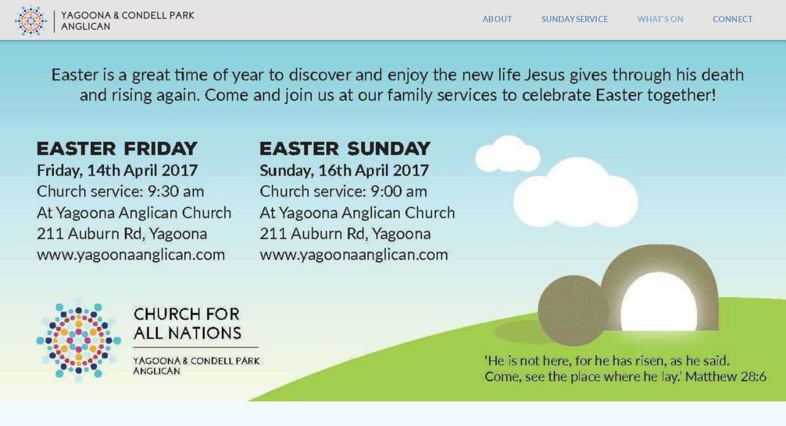

--- FILE ---
content_type: text/html
request_url: https://yagoonaanglican.com/whats-on/easter-services
body_size: 23155
content:
<!DOCTYPE html>
<!-- tag: 26.0.62 | ref: bad13ae17 -->
<html>
  <head>
    <meta charset="utf-8">
    
    <title>Yagoona &amp; Condell Park Anglican: Church For All Nations | Easter</title>
<meta name="description" content="Easter Services - Combined Good Friday Serviceeaster Fridayfriday, 14th April 2017church Service: 9:30 Amat Yagoona Anglican Church211 Auburn Rd, Yagoonayago..." />
<meta property="og:title" content="Yagoona &amp; Condell Park Anglican: Church For All Nations | Easter" />
<meta property="og:description" content="Easter Services - Combined Good Friday Serviceeaster Fridayfriday, 14th April 2017church Service: 9:30 Amat Yagoona Anglican Church211 Auburn Rd, Yagoonayago..." />
<meta property="og:type" content="website" />
<meta property="og:url" content="https://yagoonaanglican.com/whats-on/easter-services" />
<meta property="og:image" content="https://s3.amazonaws.com/media.cloversites.com/ae/ae3025c6-1c63-4104-9309-33c628d25b9c/gallery/slides/044659de-ce28-495b-9278-6324d8c7cdfe.jpg" />
<meta name="twitter:card" content="summary_large_image" />
<meta name="twitter:title" content="Yagoona &amp; Condell Park Anglican: Church For All Nations | Easter" />
<meta name="twitter:description" content="Easter Services - Combined Good Friday Serviceeaster Fridayfriday, 14th April 2017church Service: 9:30 Amat Yagoona Anglican Church211 Auburn Rd, Yagoonayago..." />
<meta name="twitter:image" content="https://s3.amazonaws.com/media.cloversites.com/ae/ae3025c6-1c63-4104-9309-33c628d25b9c/gallery/slides/044659de-ce28-495b-9278-6324d8c7cdfe.jpg" />
    <meta name="viewport" content="width=device-width, initial-scale=1.0, maximum-scale=1.0, user-scalable=no" />

    <link rel="shortcut icon" type="image/x-icon" href="https://s3.amazonaws.com/media.cloversites.com/ae/ae3025c6-1c63-4104-9309-33c628d25b9c/favicons/1763172040-favicon.ico">

    <link rel="stylesheet" media="all" href="https://cdn.cloversites.com/production/websites/application-2bcce868e9ecfb6e823536cc735d148692d206c63f81a06c7f037be829b462a9.css" data_turbolinks_track="true" debug="false" />


    <link rel="stylesheet" media="all" href="https://cdn.cloversites.com/production/websites/designs/solstice/base-d3c40b219b779ed06653c7ade66a4a8be6bb5a35e3017911c9910121a4b9d454.css" debug="false" />

    <script src="https://cdn.cloversites.com/production/websites/application-73c579df8ac31110f0b4fce5da584fa873208a32a374563cc27afe33fca3c7fc.js" class="clover" data_turbolinks_track="true" debug="false"></script>
    <script src="https://cdn.cloversites.com/production/websites/designs/solstice/base-c86f5b193302a78c6ea6d52aba98cb9b4c87096497c69cc31e81235a605ca436.js" debug="false" data-turbolinks-track="true" class="clover"></script>


    <script>
//<![CDATA[

      var __REACT_ON_RAILS_EVENT_HANDLERS_RAN_ONCE__ = true

//]]>
</script>
    



      <link rel="stylesheet" media="screen" href="https://assets.cloversites.com/fonts/picker/lato/latoregular.css" class="clover" />
      <link rel="stylesheet" media="screen" href="https://assets.cloversites.com/fonts/picker/lato/latolight.css" class="clover" />

      <style id="color-css">:root{--subpalette1-bg:#f2faff;--subpalette1-accent:#fff;--subpalette1-text:#7ea3cd;--subpalette1-header:#6a94c4;--subpalette1-link:#8bb4e3;--subpalette1-btn-bg:#8bb4e3;--subpalette1-btn-text:#fff;--subpalette1-gal-btn:#f7f6f4;--subpalette1-input-border:#8bb4e3;--subpalette1-input-unselected:#6a94c4;--subpalette1-input-selected:#8bb4e3;--subpalette1-tab-border:#8bb4e3;--subpalette1-tab-text:#6a94c4;--subpalette1-tab-text-active:#8bb4e3;--subpalette1-accordion-border:#8bb4e3;--subpalette1-accordion-control:#8bb4e3;--subpalette1-accent2:#c2e7ff;--subpalette2-bg:#ebe9e4;--subpalette2-accent:#fff;--subpalette2-text:#7da1c9;--subpalette2-header:#6a94c4;--subpalette2-link:#8bb4e3;--subpalette2-btn-bg:#8bb4e3;--subpalette2-btn-text:#fff;--subpalette2-gal-btn:#f7f6f4;--subpalette2-input-border:#8bb4e3;--subpalette2-input-unselected:#6a94c4;--subpalette2-input-selected:#8bb4e3;--subpalette2-tab-border:#8bb4e3;--subpalette2-tab-text:#6a94c4;--subpalette2-tab-text-active:#8bb4e3;--subpalette2-accordion-border:#8bb4e3;--subpalette2-accordion-control:#8bb4e3;--subpalette2-accent2:#fff;--subpalette3-bg:#f7f6f4;--subpalette3-accent:#fff;--subpalette3-text:#7fa3cb;--subpalette3-header:#6a94c4;--subpalette3-link:#8bb4e3;--subpalette3-btn-bg:#4b4b4d;--subpalette3-btn-text:#fff;--subpalette3-gal-btn:#6a94c4;--subpalette3-input-border:#4b4b4d;--subpalette3-input-unselected:#6a94c4;--subpalette3-input-selected:#4b4b4d;--subpalette3-tab-border:#8bb4e3;--subpalette3-tab-text:#6a94c4;--subpalette3-tab-text-active:#8bb4e3;--subpalette3-accordion-border:#8bb4e3;--subpalette3-accordion-control:#8bb4e3;--subpalette3-accent2:#e5e2dc;--subpalette4-bg:#4b4b4d;--subpalette4-accent:#fff;--subpalette4-text:#d9e0e4;--subpalette4-header:#f2faff;--subpalette4-link:#8bb4e3;--subpalette4-btn-bg:#f2faff;--subpalette4-btn-text:#2a2a2a;--subpalette4-gal-btn:#f7f6f4;--subpalette4-input-border:#f2faff;--subpalette4-input-unselected:#f2faff;--subpalette4-input-selected:#f2faff;--subpalette4-tab-border:#8bb4e3;--subpalette4-tab-text:#f2faff;--subpalette4-tab-text-active:#8bb4e3;--subpalette4-accordion-border:#8bb4e3;--subpalette4-accordion-control:#8bb4e3;--subpalette4-accent2:#717174;--nav-subpalette-bg:#f7f6f4;--nav-subpalette-nav-bg:#f7f6f4;--nav-subpalette-sub-bg:#6a94c4;--nav-subpalette-nav-text:#6a94c4;--nav-subpalette-sub-text:#f7f6f4;--nav-subpalette-nav-accent:#8bb4e3;--nav-subpalette-sub-accent:#8bb4e3}.palette .site-section.header{background-color:#f7f6f4}.palette .site-section.header .content-wrapper:before,.palette .site-section.header .content-wrapper:after{background-color:#f7f6f4}.palette .site-section.header .main-navigation{background-color:#f7f6f4}.palette .site-section.header .main-navigation>ul>li>a,.palette .site-section.header .main-navigation>ul>li>button{color:#6a94c4}.palette .site-section.header .main-navigation>ul>li:hover>a span,.palette .site-section.header .main-navigation>ul>li>a:focus span,.palette .site-section.header .main-navigation>ul>li.keep-open>a span{background-color:#f0f1f2}.palette .site-section.header .main-navigation>ul>li.selected>a{color:#8bb4e3}.palette .site-section.header .main-navigation>ul>li ul{background-color:#6a94c4;border-color:#8bb4e3}.palette .site-section.header .main-navigation>ul>li ul li a{color:#f7f6f4}.palette .site-section.header .main-navigation>ul>li ul li a:focus span,.palette .site-section.header .main-navigation>ul>li ul li a:hover span{background-color:#7199c6}.palette .site-section.header .main-navigation>ul>li ul li.selected>a{color:#8bb4e3}.palette .site-section.header .main-navigation>ul>li ul:after{background-color:#f7f6f4}.palette .site-section.header .main-navigation>ul>li ul:before{border-bottom-color:#6a94c4 !important}.palette .site-section.header .main-navigation #more-nav-region #more-nav-button:before{border-color:#6a94c4}.palette .site-section.header .main-navigation #more-nav-region #more-nav-button ul{background-color:#f0f1f2}.palette .site-section.header .main-navigation #more-nav-region #more-nav-button ul:before{border-bottom-color:#f0f1f2 !important}.palette .site-section.header .main-navigation #more-nav-region #more-nav-button ul a{color:#6a94c4}.palette .site-section.header .main-navigation #more-nav-region #more-nav-button ul a:focus span,.palette .site-section.header .main-navigation #more-nav-region #more-nav-button ul a:hover span{background-color:#e9ecf0}.palette.mobile-nav-background #main-content.noscroll:before{background-color:#f7f6f4}.palette #mobile-nav-button-container{background-color:rgba(247,246,244,0.9)}.palette #mobile-nav-button-container .mobile-nav-icon span{background-color:#6a94c4}.palette #mobile-navigation .main-navigation{background-color:#f7f6f4;color:#6a94c4}.palette #mobile-navigation li,.palette #mobile-navigation .cover-up{background-color:#f7f6f4}.palette #mobile-navigation a{color:#6a94c4}.palette #mobile-navigation li.selected:not(.has-sub)>a{color:#8bb4e3}.palette #mobile-navigation .sub-navigation{background-color:#6a94c4;border-color:#8bb4e3}.palette #mobile-navigation .sub-navigation li{background-color:#6a94c4}.palette #mobile-navigation .sub-navigation a{color:#f7f6f4}.palette #mobile-navigation .sub-navigation li.selected a{color:#8bb4e3}.palette #mobile-navigation .sub-navigation .sub-nav-main:after{border-bottom-color:#8dadd0}.palette #mobile-navigation .sub-navigation:before{border-top-color:#f7f6f4}.palette.mobile-nav-background #mobile-navigation{box-shadow:0 0 0 1000px #f7f6f4}.palette .site-section.subpalette1{background-color:#f2faff}.palette .site-section.subpalette1 .bg-helper .bg-opacity{background-color:#f2faff}.palette .site-section.subpalette1.bg-fade.bg-fade-down .bg-helper:after{background-color:transparent;background-image:-webkit-linear-gradient(top, rgba(242,250,255,0) 3%,#f2faff 97%);background-image:linear-gradient(to bottom, rgba(242,250,255,0) 3%,#f2faff 97%)}.palette .site-section.subpalette1.bg-fade.bg-fade-up .bg-helper:after{background-color:transparent;background-image:-webkit-linear-gradient(top, #f2faff 3%,rgba(242,250,255,0) 97%);background-image:linear-gradient(to bottom, #f2faff 3%,rgba(242,250,255,0) 97%)}.palette .site-section.subpalette1.bg-fade.bg-fade-right .bg-helper:after{background-color:transparent;background-image:-webkit-linear-gradient(top, rgba(242,250,255,0) 3%,#f2faff 97%);background-image:linear-gradient(to right, rgba(242,250,255,0) 3%,#f2faff 97%)}.palette .site-section.subpalette1.bg-fade.bg-fade-left .bg-helper:after{background-color:transparent;background-image:-webkit-linear-gradient(top, #f2faff 3%,rgba(242,250,255,0) 97%);background-image:linear-gradient(to right, #f2faff 3%,rgba(242,250,255,0) 97%)}.palette .site-section.subpalette1 .content-wrapper{color:#7ea3cd}.palette .site-section.subpalette1 .content-wrapper .sites-button{color:#fff}.palette .site-section.subpalette1 .content-wrapper header{color:#6a94c4;border-bottom-color:#fff}.palette .site-section.subpalette1 .content-wrapper a{color:#8bb4e3}.palette .site-section.subpalette1 .content-wrapper .group,.palette .site-section.subpalette1 .content-wrapper .photo-content,.palette .site-section.subpalette1 .content-wrapper .text-content{border-color:#fff}.palette .site-section.subpalette1 .sites-button{background-color:#8bb4e3}.palette .site-section.subpalette1 a:focus .sites-button,.palette .site-section.subpalette1 a:hover .sites-button,.palette .site-section.subpalette1 .sites-button:focus,.palette .site-section.subpalette1 .sites-button:hover{background-color:#5392db}.palette .site-section.subpalette1.list.grid-layout .list-item .text-content{color:#FFF}.palette .site-section.subpalette1.list .list-item,.palette .site-section.subpalette1.list .list-item:after,.palette .site-section.subpalette1.list .list-item .photo-content,.palette .site-section.subpalette1.list .list-item .text-content{border-color:#c2e7ff}.palette .site-section.subpalette1 .slick-prev,.palette .site-section.subpalette1 .slick-next{border-color:#fff}.palette .site-section.subpalette1 .slick-prev:before,.palette .site-section.subpalette1 .slick-next:before,.palette .site-section.subpalette1 .slick-dots li button:before{color:#fff}.palette .site-section.subpalette1 #clover-icon{fill:#7ea3cd}.palette .site-section.subpalette1.media .media-attachment-popup{background-color:#e2ded6;box-shadow:0 0 50px rgba(0,0,0,0.1)}.palette .site-section.subpalette1.media .media-attachment-popup:before{border-top-color:#e2ded6}.palette .site-section.subpalette1.media .media-attachment-popup li{border-color:#fff}.palette .site-section.subpalette1.media .media-attachment-popup a{color:#7fa3cb}.palette .site-section.subpalette1.media .media-attachment-popup a:focus,.palette .site-section.subpalette1.media .media-attachment-popup a:hover{color:#b5cae1}.palette .site-section.subpalette1.media .plyr--audio .plyr__controls,.palette .site-section.subpalette1.media .plyr--audio .plyr__control{background-color:#f7f6f4;color:#7fa3cb}.palette .site-section.subpalette1.media .plyr--audio .plyr__menu__container{background-color:#f7f6f4}.palette .site-section.subpalette1.media .plyr--audio .plyr__menu__container::after{border-top-color:rgba(247,246,244,0.9)}.palette .site-section.subpalette1.media .plyr--audio .plyr__menu__container .plyr__control--forward::after{border-left-color:rgba(127,163,203,0.8)}.palette .site-section.subpalette1.media .media-player{background-color:#f7f6f4;color:#7fa3cb;box-shadow:none}.palette .site-section.subpalette1.media .media-player header{color:#7fa3cb}.palette .site-section.subpalette1.media .media-footer{border-top-color:rgba(127,163,203,0.2)}.palette .site-section.subpalette1.media .media-header div.text-content,.palette .site-section.subpalette1.media .media-footer button,.palette .site-section.subpalette1.media .media-footer .download-button{color:#7fa3cb}.palette .site-section.subpalette1.media .media-header div.text-content:focus,.palette .site-section.subpalette1.media .media-header div.text-content:hover,.palette .site-section.subpalette1.media .media-footer button:focus,.palette .site-section.subpalette1.media .media-footer button:hover,.palette .site-section.subpalette1.media .media-footer .download-button:focus,.palette .site-section.subpalette1.media .media-footer .download-button:hover{color:#b5cae1}.palette .site-section.subpalette1.media .media-description{color:rgba(127,163,203,0.6)}.palette .site-section.subpalette1.media .media-card.selected:before,.palette .site-section.subpalette1.media .media-card.selected .card-image:before{box-shadow:0 0 0 2px #6a94c4}@media (min-width: 768px){.palette .site-section.subpalette1.media .media-card header{color:#7fa3cb}.palette .site-section.subpalette1.media .media-card.selected:before,.palette .site-section.subpalette1.media .media-card.selected .card-image:before{box-shadow:0 0 0 2px #7fa3cb}.palette .site-section.subpalette1.media .media-card .card-image,.palette .site-section.subpalette1.media .media-card .card-body{background-color:#f7f6f4;color:#7fa3cb}}.palette .site-section.subpalette1.media .media-grid li,.palette .site-section.subpalette1.media .media-list li{border-color:rgba(127,163,203,0.1)}.palette .site-section.subpalette1.media .media-list-container .card-body{background-color:transparent}.palette .site-section.subpalette1 a.event-info-container{color:inherit}.palette .site-section.subpalette1 .event-gallery-item .event-info-image{box-shadow:0 1px 5px rgba(126,163,205,0.5)}.palette .site-section.subpalette1 .event-tile-item{box-shadow:0 1px 5px rgba(126,163,205,0.5);background-color:#2a2a2a}.palette .site-section.subpalette1 .fc-body{box-shadow:0 1px 5px rgba(126,163,205,0.5)}.palette .site-section.subpalette1 .fc-body .fc-day{border-color:0 1px 5px rgba(126,163,205,0.5);background-color:#2a2a2a}.palette .site-section.subpalette1 a.fc-day-grid-event{background-color:transparent;border-color:transparent;color:#7ea3cd}.palette .site-section.subpalette1 a.fc-day-grid-event.fc-not-end,.palette .site-section.subpalette1 a.fc-day-grid-event.fc-not-start,.palette .site-section.subpalette1 a.fc-day-grid-event.event-calendar-day-event-long{background-color:#8bb4e3;color:#2a2a2a}.palette .site-section.subpalette1 .event-calendar-list-back{color:#8bb4e3}.palette .site-section.subpalette1 .event-calendar-list-back:focus,.palette .site-section.subpalette1 .event-calendar-list-back:hover{color:#bdd5f1}@media all and (max-width: 768px){.palette .site-section.subpalette1 .event-list-item{background-color:#2a2a2a;box-shadow:0 1px 5px rgba(126,163,205,0.5)}.palette .site-section.subpalette1 .fc-day-number.fc-has-events{background-color:#8bb4e3;color:#2a2a2a}}.palette .site-section.subpalette1.event-details img.main-event-thumbnail{box-shadow:0 20px 40px 10px rgba(126,163,205,0.1),0 26px 50px 0 rgba(126,163,205,0.24)}.palette .site-section.subpalette1.event-details .calendar-location svg path{stroke:#7ea3cd}.palette .site-section.subpalette1.event-details .calendar-location svg path+path{stroke:#8bb4e3}.palette .site-section.subpalette1.event-details .calendar-location svg circle{stroke:#8bb4e3}.palette .site-section.subpalette1.livestream .next_live_stream_title,.palette .site-section.subpalette1.livestream .live_stream_title,.palette .site-section.subpalette1.livestream .desc div{color:#7ea3cd !important}.palette .site-section.subpalette1.form .section-header i{color:#8bb4e3;transition:color .2s}.palette .site-section.subpalette1.form .section-header i:focus,.palette .site-section.subpalette1.form .section-header i:hover{color:#bdd5f1}.palette .site-section.subpalette1.form .modal .modal-dialog .modal-dialog,.palette .site-section.subpalette1.form .modal-backdrop{background-color:#f2faff}.palette .site-section.subpalette1.form .modal .modal-dialog{color:#7ea3cd}.palette .site-section.subpalette1.form .nav-tabs>li>a{color:inherit}.palette .site-section.subpalette1.form .nav-tabs>li>a:focus,.palette .site-section.subpalette1.form .nav-tabs>li>a:hover{color:inherit}.palette .site-section.subpalette1.form .nav-tabs>li:not(.active)>a{opacity:.5}.palette .site-section.subpalette1.form .nav-tabs>li.active>a{border-bottom-color:#fff}.palette .site-section.subpalette1.form .form-tabs .no-active-tab .nav-tabs>li.active>a{opacity:.5;border-bottom-color:transparent}.palette .site-section.subpalette1.form .intl-tel-input .country-list{color:#525252}.palette .site-section.subpalette1.form .draggable-file-upload button{color:#8bb4e3}.palette .site-section.subpalette1.form .draggable-file-upload button:focus,.palette .site-section.subpalette1.form .draggable-file-upload button:hover{color:#bdd5f1}.palette .site-section.subpalette1.form .file-progress-bar{background-color:rgba(126,163,205,0.25)}.palette .site-section.subpalette1.form .file-progress{background-color:#8bb4e3}.palette .site-section.subpalette1.form .modal .modal-dialog .modal-btn:not(.sites-button),.palette .site-section.subpalette1.form .login-actions .btn:not(.sites-button),.palette .site-section.subpalette1.form .btn.mb-action:not(.sites-button),.palette .site-section.subpalette1.form .btn-action .btn:not(.sites-button),.palette .site-section.subpalette1.form .clear-selection{color:#8bb4e3}.palette .site-section.subpalette1.form .modal .modal-dialog .modal-btn:not(.sites-button):focus,.palette .site-section.subpalette1.form .modal .modal-dialog .modal-btn:not(.sites-button):hover,.palette .site-section.subpalette1.form .login-actions .btn:not(.sites-button):focus,.palette .site-section.subpalette1.form .login-actions .btn:not(.sites-button):hover,.palette .site-section.subpalette1.form .btn.mb-action:not(.sites-button):focus,.palette .site-section.subpalette1.form .btn.mb-action:not(.sites-button):hover,.palette .site-section.subpalette1.form .btn-action .btn:not(.sites-button):focus,.palette .site-section.subpalette1.form .btn-action .btn:not(.sites-button):hover,.palette .site-section.subpalette1.form .clear-selection:focus,.palette .site-section.subpalette1.form .clear-selection:hover{color:#bdd5f1}.palette .site-section.subpalette1.form .signup-slot-categories>span.active,.palette .site-section.subpalette1.form .signup-slot-categories .category-selected .more-categories{border-bottom-color:#fff}.palette .site-section.subpalette1.form .recurring-selector{border-bottom-color:rgba(139,180,227,0.5)}.palette .site-section.subpalette1.form .recurring-selector>span.active{border-bottom-color:#fff}.palette .site-section.subpalette1.form .formbuilder-step .step-index,.palette .site-section.subpalette1.form .formbuilder-step .bottom-vertical-line{background-color:#b8cfe6}.palette .site-section.subpalette1.form .formbuilder-step .step-index,.palette .site-section.subpalette1.form .step-dropdown-header .step-index{color:#f2faff}.palette .site-section.subpalette1.form .panel-group .panel-heading .panel-title>a{background-color:#8bb4e3;color:#fff}.palette .site-section.subpalette1.form .card-header{background-color:#8bb4e3;color:#fff}.palette .site-section.subpalette1.form .installments-table .table-header{border-bottom:1px solid #8bb4e3}.palette .site-section.subpalette1.form .installments-table .table-row .dropdown-toggle{color:inherit}.palette .site-section.subpalette1.form .installments-table .table-row .dropdown>button:focus,.palette .site-section.subpalette1.form .installments-table .table-row .dropdown>button:hover,.palette .site-section.subpalette1.form .installments-table .table-row .dropdown.show>button{background-color:rgba(126,163,205,0.25)}.palette .site-section.subpalette1.form .k-pager-numbers .k-state-selected{background-color:#8bb4e3;color:#f2faff}.palette .site-section.subpalette1.form .recurring-selector>span.active{border-bottom-color:#8bb4e3}.palette .site-section.subpalette1.form .formbuilder-step.active .step-index,.palette .site-section.subpalette1.form .step-dropdown-header .step-index{background-color:#8bb4e3}.palette .site-section.subpalette1.form .login-dropdown .dropdown-toggle.btn{background-color:#8bb4e3;color:#fff}.palette .site-section.subpalette1.form .nav-tabs>li.active>a{border-bottom-color:#8bb4e3}.palette .site-section.subpalette1 .sites-PrayerList__PostDate{opacity:.6}.palette .site-section.subpalette1 .sites-PrayerList__ContactInfoButton{color:currentColor}.palette .site-section.subpalette1 .sites-PrayerList__ContactInfoButton svg{fill:currentColor}.palette .site-section.subpalette1 .sites-PrayerList__Acknowledge svg{fill:#7ea3cd}.palette .site-section.subpalette1.tabs .tab-title{border-color:#8bb4e3;color:#6a94c4}.palette .site-section.subpalette1.tabs .tab-title::after{border-top-color:#8bb4e3}.palette .site-section.subpalette1.tabs .tab-title[aria-selected="true"]{color:#8bb4e3}.palette .site-section.subpalette1.accordion .accordion-container>ul>li{border-color:#8bb4e3}.palette .site-section.subpalette1.accordion .accordion-title{color:inherit}.palette .site-section.subpalette1.accordion .accordion-title::after{color:#8bb4e3}.palette .site-section.subpalette1 .search-select .input-group-btn button{color:inherit}.palette .site-section.subpalette1 .checkbox>.control-label{color:inherit !important;opacity:1 !important}.palette .site-section.subpalette1 .digital-signature-field .click-to-sign,.palette .site-section.subpalette1 .digital-signature-field .sign-style-clicked,.palette .site-section.subpalette1 .digital-signature-field .sigCanvas{border-color:#000;background-color:#fff;color:#000}.palette .site-section.subpalette1 .digital-signature-field .overlay-canvas .fms-pagination-arrow-right,.palette .site-section.subpalette1 .digital-signature-field .overlay-canvas .fms-plus,.palette .site-section.subpalette1 .digital-signature-field .overlay-canvas .fms-cancel{color:#000}.palette .site-section.subpalette1 .iti__arrow{border-top-color:inherit;border-bottom-color:inherit}.palette .site-section.subpalette1 .iti__country-name{color:#525252}.palette .site-section.subpalette1 .has-error .legend,.palette .site-section.subpalette1 .has-error.form-group .control-label,.palette .site-section.subpalette1 .has-error.sites-PrayerForm__SubmissionMessage{color:#fd5b63}.palette .site-section.subpalette1 .has-error.form-group .form-help,.palette .site-section.subpalette1 .has-error.form-group .helper,.palette .site-section.subpalette1 .has-error.checkbox .form-help,.palette .site-section.subpalette1 .has-error.checkbox .helper,.palette .site-section.subpalette1 .has-error.radio .form-help,.palette .site-section.subpalette1 .has-error.radio .helper{color:#fd5b63}.palette .site-section.subpalette1 .pop-over .pop-over-container{background-color:#f2faff;color:#7ea3cd}.palette .site-section.subpalette1 .pop-over .pop-over-container .filter-option{transition:color 0.2s, background-color 0.2s}.palette .site-section.subpalette1 .pop-over .pop-over-container .filter-option:hover{background-color:rgba(139,180,227,0.25)}.palette .site-section.subpalette1 .form-group .dropdown-menu,.palette .site-section.subpalette1 .login-details .dropdown-menu{background-color:#f2faff}.palette .site-section.subpalette1 .form-group .dropdown-menu>li>a,.palette .site-section.subpalette1 .form-group .dropdown-menu>li>a:focus,.palette .site-section.subpalette1 .form-group .dropdown-menu>li>a:hover,.palette .site-section.subpalette1 .login-details .dropdown-menu>li>a,.palette .site-section.subpalette1 .login-details .dropdown-menu>li>a:focus,.palette .site-section.subpalette1 .login-details .dropdown-menu>li>a:hover{color:#7ea3cd}.palette .site-section.subpalette1 .form-group .dropdown-menu>li>a:focus,.palette .site-section.subpalette1 .form-group .dropdown-menu>li>a:hover,.palette .site-section.subpalette1 .login-details .dropdown-menu>li>a:focus,.palette .site-section.subpalette1 .login-details .dropdown-menu>li>a:hover{background-color:rgba(139,180,227,0.25)}.palette .site-section.subpalette1 .form-group .ui-select-choices,.palette .site-section.subpalette1 .login-details .ui-select-choices{background-color:#f2faff}.palette .site-section.subpalette1 .form-group .ui-select-choices-row,.palette .site-section.subpalette1 .form-group .ui-select-choices-row:focus,.palette .site-section.subpalette1 .form-group .ui-select-choices-row:hover,.palette .site-section.subpalette1 .login-details .ui-select-choices-row,.palette .site-section.subpalette1 .login-details .ui-select-choices-row:focus,.palette .site-section.subpalette1 .login-details .ui-select-choices-row:hover{color:#7ea3cd}.palette .site-section.subpalette1 .form-group .ui-select-choices-row:focus,.palette .site-section.subpalette1 .form-group .ui-select-choices-row:hover,.palette .site-section.subpalette1 .login-details .ui-select-choices-row:focus,.palette .site-section.subpalette1 .login-details .ui-select-choices-row:hover{background-color:rgba(139,180,227,0.25)}.palette .site-section.subpalette1 .form-group .ui-select-choices-row.active,.palette .site-section.subpalette1 .login-details .ui-select-choices-row.active{color:#f2faff;background-color:#8bb4e3}.palette .site-section.subpalette1 .ss__menu,.palette .site-section.subpalette1 .slot-category-dropdown{background-color:#f2faff}.palette .site-section.subpalette1 .ss__option--is-focused,.palette .site-section.subpalette1 .slot-category-dropdown>span:hover{background-color:rgba(139,180,227,0.25)}.palette .site-section.subpalette1 .ss__option--is-selected,.palette .site-section.subpalette1 .slot-category-dropdown>span.active{color:#f2faff;background-color:#8bb4e3}.palette .site-section.subpalette1 .checkbox .helper,.palette .site-section.subpalette1 .radio .helper{border-color:currentColor}.palette .site-section.subpalette1 .checkbox label:hover .helper,.palette .site-section.subpalette1 .checkbox input:checked ~ .helper,.palette .site-section.subpalette1 .radio label:hover .helper,.palette .site-section.subpalette1 .radio input:checked ~ .helper{border-color:#8bb4e3}.palette .site-section.subpalette1 .checkbox .helper::before{color:#8bb4e3}.palette .site-section.subpalette1 .radio .helper::before{background-color:#8bb4e3}.palette .site-section.subpalette1 .sites-input,.palette .site-section.subpalette1 .sites-input-group-addon{color:#8bb4e3}.palette .site-section.subpalette1 .sites-input{border-color:#8bb4e3}.palette .site-section.subpalette1 .sites-input::placeholder{color:rgba(139,180,227,0.5)}.palette .site-section.subpalette1 .radio-btn{border-color:#6a94c4}.palette .site-section.subpalette1 .radio-btn .input-group-radio,.palette .site-section.subpalette1 .radio-btn .item-amount{background-color:#6a94c4;color:#f2faff}.palette .site-section.subpalette1 .radio-btn .item-amount.user-amount .form-control{border-color:#f2faff;color:#f2faff}.palette .site-section.subpalette1 .radio-btn.item-selected{border-color:#8bb4e3}.palette .site-section.subpalette1 .radio-btn.item-selected .input-group-radio,.palette .site-section.subpalette1 .radio-btn.item-selected .item-amount{background-color:#8bb4e3;color:#f2faff}.palette .site-section.subpalette1 .radio-btn.item-selected .item-amount.user-amount .form-control{border-color:#f2faff;color:#f2faff}.palette .site-section.subpalette1 .slots .slot{background-color:#6a94c4;border-color:#6a94c4;color:#f2faff}.palette .site-section.subpalette1 .slots .slot.active{background-color:#8bb4e3;border-color:#8bb4e3;color:#f2faff}.palette .site-section.subpalette1 .setup-partial-payment .partial-type-picker{border-color:#8bb4e3}.palette .site-section.subpalette1 .setup-partial-payment .partial-type-picker span{color:#7ea3cd}.palette .site-section.subpalette1 .setup-partial-payment .partial-type-picker span.active{background-color:#8bb4e3;color:#f2faff}.palette .site-section.subpalette1 .payment-methods .choose-payment-method .payment-method .btn{border-color:rgba(139,180,227,0.25);color:#7ea3cd}.palette .site-section.subpalette1 .payment-methods .choose-payment-method .payment-method .btn.active{border-color:#8bb4e3}.palette .site-section.subpalette1 .popover-dropdown .pop-over-control{border-bottom:1px solid #8bb4e3}.palette .site-section.subpalette1 .form-group .control-label{color:#8bb4e3;opacity:0.4}.palette .site-section.subpalette1 .form-group .radio label.control-label{color:#7ea3cd;opacity:1}.palette .site-section.subpalette1 .form-group .form-control,.palette .site-section.subpalette1 .form-group .dropdown-toggle,.palette .site-section.subpalette1 .form-group .ss__control{border-bottom:1px solid #8bb4e3}.palette .site-section.subpalette1 .form-group .dropdown-toggle{color:inherit}.palette .site-section.subpalette1 .form-group select,.palette .site-section.subpalette1 .form-group input:focus,.palette .site-section.subpalette1 .form-group input.valid,.palette .site-section.subpalette1 .form-group textarea:focus,.palette .site-section.subpalette1 .form-group textarea.valid,.palette .site-section.subpalette1 .form-group .has-success input,.palette .site-section.subpalette1 .form-group .has-success select,.palette .site-section.subpalette1 .form-group .has-success textarea{color:#7ea3cd}.palette .site-section.subpalette1 .radio-btn,.palette .site-section.subpalette1 .slots .slot{opacity:.7}.palette .site-section.subpalette1 .radio-btn.item-selected,.palette .site-section.subpalette1 .slots .slot.active{opacity:1}.palette .site-section.subpalette1 .has-error .form-control,.palette .site-section.subpalette1 .has-error .dropdown-toggle{border-bottom-color:#fd5b63}.palette .site-section.subpalette1 .pagination a{color:#7ea3cd}.palette .site-section.subpalette1 .pagination a:before,.palette .site-section.subpalette1 .pagination a:after{border-color:#7ea3cd}.palette .site-alerts.subpalette1 .site-alert{background-color:#fff;color:#2a2a2a}.palette .site-alerts.subpalette1 .site-alert .site-alert-dismiss{color:#2a2a2a}.palette .site-alerts.subpalette1 .sites-button{background-color:#8bb4e3;color:#fff}.palette .site-alerts.subpalette1 a:focus .sites-button,.palette .site-alerts.subpalette1 a:hover .sites-button,.palette .site-alerts.subpalette1 .sites-button:focus,.palette .site-alerts.subpalette1 .sites-button:hover{background-color:#5392db}.palette .site-section.subpalette2{background-color:#ebe9e4}.palette .site-section.subpalette2 .bg-helper .bg-opacity{background-color:#ebe9e4}.palette .site-section.subpalette2.bg-fade.bg-fade-down .bg-helper:after{background-color:transparent;background-image:-webkit-linear-gradient(top, rgba(235,233,228,0) 3%,#ebe9e4 97%);background-image:linear-gradient(to bottom, rgba(235,233,228,0) 3%,#ebe9e4 97%)}.palette .site-section.subpalette2.bg-fade.bg-fade-up .bg-helper:after{background-color:transparent;background-image:-webkit-linear-gradient(top, #ebe9e4 3%,rgba(235,233,228,0) 97%);background-image:linear-gradient(to bottom, #ebe9e4 3%,rgba(235,233,228,0) 97%)}.palette .site-section.subpalette2.bg-fade.bg-fade-right .bg-helper:after{background-color:transparent;background-image:-webkit-linear-gradient(top, rgba(235,233,228,0) 3%,#ebe9e4 97%);background-image:linear-gradient(to right, rgba(235,233,228,0) 3%,#ebe9e4 97%)}.palette .site-section.subpalette2.bg-fade.bg-fade-left .bg-helper:after{background-color:transparent;background-image:-webkit-linear-gradient(top, #ebe9e4 3%,rgba(235,233,228,0) 97%);background-image:linear-gradient(to right, #ebe9e4 3%,rgba(235,233,228,0) 97%)}.palette .site-section.subpalette2 .content-wrapper{color:#7da1c9}.palette .site-section.subpalette2 .content-wrapper .sites-button{color:#fff}.palette .site-section.subpalette2 .content-wrapper header{color:#6a94c4;border-bottom-color:#fff}.palette .site-section.subpalette2 .content-wrapper a{color:#8bb4e3}.palette .site-section.subpalette2 .content-wrapper .group,.palette .site-section.subpalette2 .content-wrapper .photo-content,.palette .site-section.subpalette2 .content-wrapper .text-content{border-color:#fff}.palette .site-section.subpalette2 .sites-button{background-color:#8bb4e3}.palette .site-section.subpalette2 a:focus .sites-button,.palette .site-section.subpalette2 a:hover .sites-button,.palette .site-section.subpalette2 .sites-button:focus,.palette .site-section.subpalette2 .sites-button:hover{background-color:#5392db}.palette .site-section.subpalette2.list.grid-layout .list-item .text-content{color:#FFF}.palette .site-section.subpalette2.list .list-item,.palette .site-section.subpalette2.list .list-item:after,.palette .site-section.subpalette2.list .list-item .photo-content,.palette .site-section.subpalette2.list .list-item .text-content{border-color:#fff}.palette .site-section.subpalette2 .slick-prev,.palette .site-section.subpalette2 .slick-next{border-color:#fff}.palette .site-section.subpalette2 .slick-prev:before,.palette .site-section.subpalette2 .slick-next:before,.palette .site-section.subpalette2 .slick-dots li button:before{color:#fff}.palette .site-section.subpalette2 #clover-icon{fill:#7da1c9}.palette .site-section.subpalette2.media .media-attachment-popup{background-color:#e2ded6;box-shadow:0 0 50px rgba(0,0,0,0.1)}.palette .site-section.subpalette2.media .media-attachment-popup:before{border-top-color:#e2ded6}.palette .site-section.subpalette2.media .media-attachment-popup li{border-color:#fff}.palette .site-section.subpalette2.media .media-attachment-popup a{color:#7fa3cb}.palette .site-section.subpalette2.media .media-attachment-popup a:focus,.palette .site-section.subpalette2.media .media-attachment-popup a:hover{color:#b5cae1}.palette .site-section.subpalette2.media .plyr--audio .plyr__controls,.palette .site-section.subpalette2.media .plyr--audio .plyr__control{background-color:#f7f6f4;color:#7fa3cb}.palette .site-section.subpalette2.media .plyr--audio .plyr__menu__container{background-color:#f7f6f4}.palette .site-section.subpalette2.media .plyr--audio .plyr__menu__container::after{border-top-color:rgba(247,246,244,0.9)}.palette .site-section.subpalette2.media .plyr--audio .plyr__menu__container .plyr__control--forward::after{border-left-color:rgba(127,163,203,0.8)}.palette .site-section.subpalette2.media .media-player{background-color:#f7f6f4;color:#7fa3cb;box-shadow:0 0 50px rgba(0,0,0,0.04)}.palette .site-section.subpalette2.media .media-player header{color:#7fa3cb}.palette .site-section.subpalette2.media .media-footer{border-top-color:rgba(127,163,203,0.2)}.palette .site-section.subpalette2.media .media-header div.text-content,.palette .site-section.subpalette2.media .media-footer button,.palette .site-section.subpalette2.media .media-footer .download-button{color:#7fa3cb}.palette .site-section.subpalette2.media .media-header div.text-content:focus,.palette .site-section.subpalette2.media .media-header div.text-content:hover,.palette .site-section.subpalette2.media .media-footer button:focus,.palette .site-section.subpalette2.media .media-footer button:hover,.palette .site-section.subpalette2.media .media-footer .download-button:focus,.palette .site-section.subpalette2.media .media-footer .download-button:hover{color:#b5cae1}.palette .site-section.subpalette2.media .media-description{color:rgba(127,163,203,0.6)}.palette .site-section.subpalette2.media .media-card{box-shadow:0 0 30px rgba(0,0,0,0.03)}.palette .site-section.subpalette2.media .media-card.selected:before,.palette .site-section.subpalette2.media .media-card.selected .card-image:before{box-shadow:0 0 0 2px #6a94c4}@media (min-width: 768px){.palette .site-section.subpalette2.media .media-card header{color:#7fa3cb}.palette .site-section.subpalette2.media .media-card.selected:before,.palette .site-section.subpalette2.media .media-card.selected .card-image:before{box-shadow:0 0 0 2px #7fa3cb}.palette .site-section.subpalette2.media .media-card .card-image,.palette .site-section.subpalette2.media .media-card .card-body{background-color:#f7f6f4;color:#7fa3cb}}.palette .site-section.subpalette2.media .media-grid li,.palette .site-section.subpalette2.media .media-list li{border-color:rgba(127,163,203,0.1)}.palette .site-section.subpalette2.media .media-list-container .card-body{background-color:transparent}.palette .site-section.subpalette2 a.event-info-container{color:inherit}.palette .site-section.subpalette2 .event-gallery-item .event-info-image{box-shadow:0 1px 5px rgba(125,161,201,0.5)}.palette .site-section.subpalette2 .event-tile-item{box-shadow:0 1px 5px rgba(125,161,201,0.5);background-color:#2a2a2a}.palette .site-section.subpalette2 .fc-body{box-shadow:0 1px 5px rgba(125,161,201,0.5)}.palette .site-section.subpalette2 .fc-body .fc-day{border-color:0 1px 5px rgba(125,161,201,0.5);background-color:#2a2a2a}.palette .site-section.subpalette2 a.fc-day-grid-event{background-color:transparent;border-color:transparent;color:#7da1c9}.palette .site-section.subpalette2 a.fc-day-grid-event.fc-not-end,.palette .site-section.subpalette2 a.fc-day-grid-event.fc-not-start,.palette .site-section.subpalette2 a.fc-day-grid-event.event-calendar-day-event-long{background-color:#8bb4e3;color:#2a2a2a}.palette .site-section.subpalette2 .event-calendar-list-back{color:#8bb4e3}.palette .site-section.subpalette2 .event-calendar-list-back:focus,.palette .site-section.subpalette2 .event-calendar-list-back:hover{color:#5392db}@media all and (max-width: 768px){.palette .site-section.subpalette2 .event-list-item{background-color:#2a2a2a;box-shadow:0 1px 5px rgba(125,161,201,0.5)}.palette .site-section.subpalette2 .fc-day-number.fc-has-events{background-color:#8bb4e3;color:#2a2a2a}}.palette .site-section.subpalette2.event-details img.main-event-thumbnail{box-shadow:0 20px 40px 10px rgba(125,161,201,0.1),0 26px 50px 0 rgba(125,161,201,0.24)}.palette .site-section.subpalette2.event-details .calendar-location svg path{stroke:#7da1c9}.palette .site-section.subpalette2.event-details .calendar-location svg path+path{stroke:#8bb4e3}.palette .site-section.subpalette2.event-details .calendar-location svg circle{stroke:#8bb4e3}.palette .site-section.subpalette2.livestream .next_live_stream_title,.palette .site-section.subpalette2.livestream .live_stream_title,.palette .site-section.subpalette2.livestream .desc div{color:#7da1c9 !important}.palette .site-section.subpalette2.form .section-header i{color:#8bb4e3;transition:color .2s}.palette .site-section.subpalette2.form .section-header i:focus,.palette .site-section.subpalette2.form .section-header i:hover{color:#5392db}.palette .site-section.subpalette2.form .modal .modal-dialog .modal-dialog,.palette .site-section.subpalette2.form .modal-backdrop{background-color:#ebe9e4}.palette .site-section.subpalette2.form .modal .modal-dialog{color:#7da1c9}.palette .site-section.subpalette2.form .nav-tabs>li>a{color:inherit}.palette .site-section.subpalette2.form .nav-tabs>li>a:focus,.palette .site-section.subpalette2.form .nav-tabs>li>a:hover{color:inherit}.palette .site-section.subpalette2.form .nav-tabs>li:not(.active)>a{opacity:.5}.palette .site-section.subpalette2.form .nav-tabs>li.active>a{border-bottom-color:#fff}.palette .site-section.subpalette2.form .form-tabs .no-active-tab .nav-tabs>li.active>a{opacity:.5;border-bottom-color:transparent}.palette .site-section.subpalette2.form .intl-tel-input .country-list{color:#525252}.palette .site-section.subpalette2.form .draggable-file-upload button{color:#8bb4e3}.palette .site-section.subpalette2.form .draggable-file-upload button:focus,.palette .site-section.subpalette2.form .draggable-file-upload button:hover{color:#5392db}.palette .site-section.subpalette2.form .file-progress-bar{background-color:rgba(125,161,201,0.25)}.palette .site-section.subpalette2.form .file-progress{background-color:#8bb4e3}.palette .site-section.subpalette2.form .modal .modal-dialog .modal-btn:not(.sites-button),.palette .site-section.subpalette2.form .login-actions .btn:not(.sites-button),.palette .site-section.subpalette2.form .btn.mb-action:not(.sites-button),.palette .site-section.subpalette2.form .btn-action .btn:not(.sites-button),.palette .site-section.subpalette2.form .clear-selection{color:#8bb4e3}.palette .site-section.subpalette2.form .modal .modal-dialog .modal-btn:not(.sites-button):focus,.palette .site-section.subpalette2.form .modal .modal-dialog .modal-btn:not(.sites-button):hover,.palette .site-section.subpalette2.form .login-actions .btn:not(.sites-button):focus,.palette .site-section.subpalette2.form .login-actions .btn:not(.sites-button):hover,.palette .site-section.subpalette2.form .btn.mb-action:not(.sites-button):focus,.palette .site-section.subpalette2.form .btn.mb-action:not(.sites-button):hover,.palette .site-section.subpalette2.form .btn-action .btn:not(.sites-button):focus,.palette .site-section.subpalette2.form .btn-action .btn:not(.sites-button):hover,.palette .site-section.subpalette2.form .clear-selection:focus,.palette .site-section.subpalette2.form .clear-selection:hover{color:#5392db}.palette .site-section.subpalette2.form .signup-slot-categories>span.active,.palette .site-section.subpalette2.form .signup-slot-categories .category-selected .more-categories{border-bottom-color:#fff}.palette .site-section.subpalette2.form .recurring-selector{border-bottom-color:rgba(139,180,227,0.5)}.palette .site-section.subpalette2.form .recurring-selector>span.active{border-bottom-color:#fff}.palette .site-section.subpalette2.form .formbuilder-step .step-index,.palette .site-section.subpalette2.form .formbuilder-step .bottom-vertical-line{background-color:#b4c5d7}.palette .site-section.subpalette2.form .formbuilder-step .step-index,.palette .site-section.subpalette2.form .step-dropdown-header .step-index{color:#ebe9e4}.palette .site-section.subpalette2.form .panel-group .panel-heading .panel-title>a{background-color:#8bb4e3;color:#fff}.palette .site-section.subpalette2.form .card-header{background-color:#8bb4e3;color:#fff}.palette .site-section.subpalette2.form .installments-table .table-header{border-bottom:1px solid #8bb4e3}.palette .site-section.subpalette2.form .installments-table .table-row .dropdown-toggle{color:inherit}.palette .site-section.subpalette2.form .installments-table .table-row .dropdown>button:focus,.palette .site-section.subpalette2.form .installments-table .table-row .dropdown>button:hover,.palette .site-section.subpalette2.form .installments-table .table-row .dropdown.show>button{background-color:rgba(125,161,201,0.25)}.palette .site-section.subpalette2.form .k-pager-numbers .k-state-selected{background-color:#8bb4e3;color:#ebe9e4}.palette .site-section.subpalette2.form .recurring-selector>span.active{border-bottom-color:#8bb4e3}.palette .site-section.subpalette2.form .formbuilder-step.active .step-index,.palette .site-section.subpalette2.form .step-dropdown-header .step-index{background-color:#8bb4e3}.palette .site-section.subpalette2.form .login-dropdown .dropdown-toggle.btn{background-color:#8bb4e3;color:#fff}.palette .site-section.subpalette2.form .nav-tabs>li.active>a{border-bottom-color:#8bb4e3}.palette .site-section.subpalette2 .sites-PrayerList__PostDate{opacity:.6}.palette .site-section.subpalette2 .sites-PrayerList__ContactInfoButton{color:currentColor}.palette .site-section.subpalette2 .sites-PrayerList__ContactInfoButton svg{fill:currentColor}.palette .site-section.subpalette2 .sites-PrayerList__Acknowledge svg{fill:#7da1c9}.palette .site-section.subpalette2.tabs .tab-title{border-color:#8bb4e3;color:#6a94c4}.palette .site-section.subpalette2.tabs .tab-title::after{border-top-color:#8bb4e3}.palette .site-section.subpalette2.tabs .tab-title[aria-selected="true"]{color:#8bb4e3}.palette .site-section.subpalette2.accordion .accordion-container>ul>li{border-color:#8bb4e3}.palette .site-section.subpalette2.accordion .accordion-title{color:inherit}.palette .site-section.subpalette2.accordion .accordion-title::after{color:#8bb4e3}.palette .site-section.subpalette2 .search-select .input-group-btn button{color:inherit}.palette .site-section.subpalette2 .checkbox>.control-label{color:inherit !important;opacity:1 !important}.palette .site-section.subpalette2 .digital-signature-field .click-to-sign,.palette .site-section.subpalette2 .digital-signature-field .sign-style-clicked,.palette .site-section.subpalette2 .digital-signature-field .sigCanvas{border-color:#000;background-color:#fff;color:#000}.palette .site-section.subpalette2 .digital-signature-field .overlay-canvas .fms-pagination-arrow-right,.palette .site-section.subpalette2 .digital-signature-field .overlay-canvas .fms-plus,.palette .site-section.subpalette2 .digital-signature-field .overlay-canvas .fms-cancel{color:#000}.palette .site-section.subpalette2 .iti__arrow{border-top-color:inherit;border-bottom-color:inherit}.palette .site-section.subpalette2 .iti__country-name{color:#525252}.palette .site-section.subpalette2 .has-error .legend,.palette .site-section.subpalette2 .has-error.form-group .control-label,.palette .site-section.subpalette2 .has-error.sites-PrayerForm__SubmissionMessage{color:#fd5b63}.palette .site-section.subpalette2 .has-error.form-group .form-help,.palette .site-section.subpalette2 .has-error.form-group .helper,.palette .site-section.subpalette2 .has-error.checkbox .form-help,.palette .site-section.subpalette2 .has-error.checkbox .helper,.palette .site-section.subpalette2 .has-error.radio .form-help,.palette .site-section.subpalette2 .has-error.radio .helper{color:#fd5b63}.palette .site-section.subpalette2 .pop-over .pop-over-container{background-color:#ebe9e4;color:#7da1c9}.palette .site-section.subpalette2 .pop-over .pop-over-container .filter-option{transition:color 0.2s, background-color 0.2s}.palette .site-section.subpalette2 .pop-over .pop-over-container .filter-option:hover{background-color:rgba(139,180,227,0.25)}.palette .site-section.subpalette2 .form-group .dropdown-menu,.palette .site-section.subpalette2 .login-details .dropdown-menu{background-color:#ebe9e4}.palette .site-section.subpalette2 .form-group .dropdown-menu>li>a,.palette .site-section.subpalette2 .form-group .dropdown-menu>li>a:focus,.palette .site-section.subpalette2 .form-group .dropdown-menu>li>a:hover,.palette .site-section.subpalette2 .login-details .dropdown-menu>li>a,.palette .site-section.subpalette2 .login-details .dropdown-menu>li>a:focus,.palette .site-section.subpalette2 .login-details .dropdown-menu>li>a:hover{color:#7da1c9}.palette .site-section.subpalette2 .form-group .dropdown-menu>li>a:focus,.palette .site-section.subpalette2 .form-group .dropdown-menu>li>a:hover,.palette .site-section.subpalette2 .login-details .dropdown-menu>li>a:focus,.palette .site-section.subpalette2 .login-details .dropdown-menu>li>a:hover{background-color:rgba(139,180,227,0.25)}.palette .site-section.subpalette2 .form-group .ui-select-choices,.palette .site-section.subpalette2 .login-details .ui-select-choices{background-color:#ebe9e4}.palette .site-section.subpalette2 .form-group .ui-select-choices-row,.palette .site-section.subpalette2 .form-group .ui-select-choices-row:focus,.palette .site-section.subpalette2 .form-group .ui-select-choices-row:hover,.palette .site-section.subpalette2 .login-details .ui-select-choices-row,.palette .site-section.subpalette2 .login-details .ui-select-choices-row:focus,.palette .site-section.subpalette2 .login-details .ui-select-choices-row:hover{color:#7da1c9}.palette .site-section.subpalette2 .form-group .ui-select-choices-row:focus,.palette .site-section.subpalette2 .form-group .ui-select-choices-row:hover,.palette .site-section.subpalette2 .login-details .ui-select-choices-row:focus,.palette .site-section.subpalette2 .login-details .ui-select-choices-row:hover{background-color:rgba(139,180,227,0.25)}.palette .site-section.subpalette2 .form-group .ui-select-choices-row.active,.palette .site-section.subpalette2 .login-details .ui-select-choices-row.active{color:#ebe9e4;background-color:#8bb4e3}.palette .site-section.subpalette2 .ss__menu,.palette .site-section.subpalette2 .slot-category-dropdown{background-color:#ebe9e4}.palette .site-section.subpalette2 .ss__option--is-focused,.palette .site-section.subpalette2 .slot-category-dropdown>span:hover{background-color:rgba(139,180,227,0.25)}.palette .site-section.subpalette2 .ss__option--is-selected,.palette .site-section.subpalette2 .slot-category-dropdown>span.active{color:#ebe9e4;background-color:#8bb4e3}.palette .site-section.subpalette2 .checkbox .helper,.palette .site-section.subpalette2 .radio .helper{border-color:currentColor}.palette .site-section.subpalette2 .checkbox label:hover .helper,.palette .site-section.subpalette2 .checkbox input:checked ~ .helper,.palette .site-section.subpalette2 .radio label:hover .helper,.palette .site-section.subpalette2 .radio input:checked ~ .helper{border-color:#8bb4e3}.palette .site-section.subpalette2 .checkbox .helper::before{color:#8bb4e3}.palette .site-section.subpalette2 .radio .helper::before{background-color:#8bb4e3}.palette .site-section.subpalette2 .sites-input,.palette .site-section.subpalette2 .sites-input-group-addon{color:#8bb4e3}.palette .site-section.subpalette2 .sites-input{border-color:#8bb4e3}.palette .site-section.subpalette2 .sites-input::placeholder{color:rgba(139,180,227,0.5)}.palette .site-section.subpalette2 .radio-btn{border-color:#6a94c4}.palette .site-section.subpalette2 .radio-btn .input-group-radio,.palette .site-section.subpalette2 .radio-btn .item-amount{background-color:#6a94c4;color:#ebe9e4}.palette .site-section.subpalette2 .radio-btn .item-amount.user-amount .form-control{border-color:#ebe9e4;color:#ebe9e4}.palette .site-section.subpalette2 .radio-btn.item-selected{border-color:#8bb4e3}.palette .site-section.subpalette2 .radio-btn.item-selected .input-group-radio,.palette .site-section.subpalette2 .radio-btn.item-selected .item-amount{background-color:#8bb4e3;color:#ebe9e4}.palette .site-section.subpalette2 .radio-btn.item-selected .item-amount.user-amount .form-control{border-color:#ebe9e4;color:#ebe9e4}.palette .site-section.subpalette2 .slots .slot{background-color:#6a94c4;border-color:#6a94c4;color:#ebe9e4}.palette .site-section.subpalette2 .slots .slot.active{background-color:#8bb4e3;border-color:#8bb4e3;color:#ebe9e4}.palette .site-section.subpalette2 .setup-partial-payment .partial-type-picker{border-color:#8bb4e3}.palette .site-section.subpalette2 .setup-partial-payment .partial-type-picker span{color:#7da1c9}.palette .site-section.subpalette2 .setup-partial-payment .partial-type-picker span.active{background-color:#8bb4e3;color:#ebe9e4}.palette .site-section.subpalette2 .payment-methods .choose-payment-method .payment-method .btn{border-color:rgba(139,180,227,0.25);color:#7da1c9}.palette .site-section.subpalette2 .payment-methods .choose-payment-method .payment-method .btn.active{border-color:#8bb4e3}.palette .site-section.subpalette2 .popover-dropdown .pop-over-control{border-bottom:1px solid #8bb4e3}.palette .site-section.subpalette2 .form-group .control-label{color:#8bb4e3;opacity:0.4}.palette .site-section.subpalette2 .form-group .radio label.control-label{color:#7da1c9;opacity:1}.palette .site-section.subpalette2 .form-group .form-control,.palette .site-section.subpalette2 .form-group .dropdown-toggle,.palette .site-section.subpalette2 .form-group .ss__control{border-bottom:1px solid #8bb4e3}.palette .site-section.subpalette2 .form-group .dropdown-toggle{color:inherit}.palette .site-section.subpalette2 .form-group select,.palette .site-section.subpalette2 .form-group input:focus,.palette .site-section.subpalette2 .form-group input.valid,.palette .site-section.subpalette2 .form-group textarea:focus,.palette .site-section.subpalette2 .form-group textarea.valid,.palette .site-section.subpalette2 .form-group .has-success input,.palette .site-section.subpalette2 .form-group .has-success select,.palette .site-section.subpalette2 .form-group .has-success textarea{color:#7da1c9}.palette .site-section.subpalette2 .radio-btn,.palette .site-section.subpalette2 .slots .slot{opacity:.7}.palette .site-section.subpalette2 .radio-btn.item-selected,.palette .site-section.subpalette2 .slots .slot.active{opacity:1}.palette .site-section.subpalette2 .has-error .form-control,.palette .site-section.subpalette2 .has-error .dropdown-toggle{border-bottom-color:#fd5b63}.palette .site-section.subpalette2 .pagination a{color:#7da1c9}.palette .site-section.subpalette2 .pagination a:before,.palette .site-section.subpalette2 .pagination a:after{border-color:#7da1c9}.palette .site-alerts.subpalette2 .site-alert{background-color:#fff;color:#2a2a2a}.palette .site-alerts.subpalette2 .site-alert .site-alert-dismiss{color:#2a2a2a}.palette .site-alerts.subpalette2 .sites-button{background-color:#8bb4e3;color:#fff}.palette .site-alerts.subpalette2 a:focus .sites-button,.palette .site-alerts.subpalette2 a:hover .sites-button,.palette .site-alerts.subpalette2 .sites-button:focus,.palette .site-alerts.subpalette2 .sites-button:hover{background-color:#5392db}.palette .site-section.subpalette3{background-color:#f7f6f4}.palette .site-section.subpalette3 .bg-helper .bg-opacity{background-color:#f7f6f4}.palette .site-section.subpalette3.bg-fade.bg-fade-down .bg-helper:after{background-color:transparent;background-image:-webkit-linear-gradient(top, rgba(247,246,244,0) 3%,#f7f6f4 97%);background-image:linear-gradient(to bottom, rgba(247,246,244,0) 3%,#f7f6f4 97%)}.palette .site-section.subpalette3.bg-fade.bg-fade-up .bg-helper:after{background-color:transparent;background-image:-webkit-linear-gradient(top, #f7f6f4 3%,rgba(247,246,244,0) 97%);background-image:linear-gradient(to bottom, #f7f6f4 3%,rgba(247,246,244,0) 97%)}.palette .site-section.subpalette3.bg-fade.bg-fade-right .bg-helper:after{background-color:transparent;background-image:-webkit-linear-gradient(top, rgba(247,246,244,0) 3%,#f7f6f4 97%);background-image:linear-gradient(to right, rgba(247,246,244,0) 3%,#f7f6f4 97%)}.palette .site-section.subpalette3.bg-fade.bg-fade-left .bg-helper:after{background-color:transparent;background-image:-webkit-linear-gradient(top, #f7f6f4 3%,rgba(247,246,244,0) 97%);background-image:linear-gradient(to right, #f7f6f4 3%,rgba(247,246,244,0) 97%)}.palette .site-section.subpalette3 .content-wrapper{color:#7fa3cb}.palette .site-section.subpalette3 .content-wrapper .sites-button{color:#fff}.palette .site-section.subpalette3 .content-wrapper header{color:#6a94c4;border-bottom-color:#fff}.palette .site-section.subpalette3 .content-wrapper a{color:#8bb4e3}.palette .site-section.subpalette3 .content-wrapper .group,.palette .site-section.subpalette3 .content-wrapper .photo-content,.palette .site-section.subpalette3 .content-wrapper .text-content{border-color:#fff}.palette .site-section.subpalette3 .sites-button{background-color:#4b4b4d}.palette .site-section.subpalette3 a:focus .sites-button,.palette .site-section.subpalette3 a:hover .sites-button,.palette .site-section.subpalette3 .sites-button:focus,.palette .site-section.subpalette3 .sites-button:hover{background-color:#2a2a2f}.palette .site-section.subpalette3.list.grid-layout .list-item .text-content{color:#FFF}.palette .site-section.subpalette3.list .list-item,.palette .site-section.subpalette3.list .list-item:after,.palette .site-section.subpalette3.list .list-item .photo-content,.palette .site-section.subpalette3.list .list-item .text-content{border-color:#e5e2dc}.palette .site-section.subpalette3 .slick-prev,.palette .site-section.subpalette3 .slick-next{border-color:#fff}.palette .site-section.subpalette3 .slick-prev:before,.palette .site-section.subpalette3 .slick-next:before,.palette .site-section.subpalette3 .slick-dots li button:before{color:#fff}.palette .site-section.subpalette3 #clover-icon{fill:#7fa3cb}.palette .site-section.subpalette3.media .media-attachment-popup{background-color:#bfe6ff;box-shadow:0 0 50px rgba(0,0,0,0.1)}.palette .site-section.subpalette3.media .media-attachment-popup:before{border-top-color:#bfe6ff}.palette .site-section.subpalette3.media .media-attachment-popup li{border-color:#fff}.palette .site-section.subpalette3.media .media-attachment-popup a{color:#7ea3cd}.palette .site-section.subpalette3.media .media-attachment-popup a:focus,.palette .site-section.subpalette3.media .media-attachment-popup a:hover{color:#b5cae2}.palette .site-section.subpalette3.media .plyr--audio .plyr__controls,.palette .site-section.subpalette3.media .plyr--audio .plyr__control{background-color:#f2faff;color:#7ea3cd}.palette .site-section.subpalette3.media .plyr--audio .plyr__menu__container{background-color:#f2faff}.palette .site-section.subpalette3.media .plyr--audio .plyr__menu__container::after{border-top-color:rgba(242,250,255,0.9)}.palette .site-section.subpalette3.media .plyr--audio .plyr__menu__container .plyr__control--forward::after{border-left-color:rgba(126,163,205,0.8)}.palette .site-section.subpalette3.media .media-player{background-color:#f2faff;color:#7ea3cd;box-shadow:0 0 50px rgba(0,0,0,0.04)}.palette .site-section.subpalette3.media .media-player header{color:#7ea3cd}.palette .site-section.subpalette3.media .media-footer{border-top-color:rgba(126,163,205,0.2)}.palette .site-section.subpalette3.media .media-header div.text-content,.palette .site-section.subpalette3.media .media-footer button,.palette .site-section.subpalette3.media .media-footer .download-button{color:#7ea3cd}.palette .site-section.subpalette3.media .media-header div.text-content:focus,.palette .site-section.subpalette3.media .media-header div.text-content:hover,.palette .site-section.subpalette3.media .media-footer button:focus,.palette .site-section.subpalette3.media .media-footer button:hover,.palette .site-section.subpalette3.media .media-footer .download-button:focus,.palette .site-section.subpalette3.media .media-footer .download-button:hover{color:#b5cae2}.palette .site-section.subpalette3.media .media-description{color:rgba(126,163,205,0.6)}.palette .site-section.subpalette3.media .media-card{box-shadow:0 0 30px rgba(0,0,0,0.03)}.palette .site-section.subpalette3.media .media-card.selected:before,.palette .site-section.subpalette3.media .media-card.selected .card-image:before{box-shadow:0 0 0 2px #6a94c4}@media (min-width: 768px){.palette .site-section.subpalette3.media .media-card header{color:#7ea3cd}.palette .site-section.subpalette3.media .media-card.selected:before,.palette .site-section.subpalette3.media .media-card.selected .card-image:before{box-shadow:0 0 0 2px #7ea3cd}.palette .site-section.subpalette3.media .media-card .card-image,.palette .site-section.subpalette3.media .media-card .card-body{background-color:#f2faff;color:#7ea3cd}}.palette .site-section.subpalette3.media .media-grid li,.palette .site-section.subpalette3.media .media-list li{border-color:rgba(126,163,205,0.1)}.palette .site-section.subpalette3.media .media-list-container .card-body{background-color:transparent}.palette .site-section.subpalette3 a.event-info-container{color:inherit}.palette .site-section.subpalette3 .event-gallery-item .event-info-image{box-shadow:0 1px 5px rgba(127,163,203,0.5)}.palette .site-section.subpalette3 .event-tile-item{box-shadow:0 1px 5px rgba(127,163,203,0.5);background-color:#2a2a2a}.palette .site-section.subpalette3 .fc-body{box-shadow:0 1px 5px rgba(127,163,203,0.5)}.palette .site-section.subpalette3 .fc-body .fc-day{border-color:0 1px 5px rgba(127,163,203,0.5);background-color:#2a2a2a}.palette .site-section.subpalette3 a.fc-day-grid-event{background-color:transparent;border-color:transparent;color:#7fa3cb}.palette .site-section.subpalette3 a.fc-day-grid-event.fc-not-end,.palette .site-section.subpalette3 a.fc-day-grid-event.fc-not-start,.palette .site-section.subpalette3 a.fc-day-grid-event.event-calendar-day-event-long{background-color:#8bb4e3;color:#2a2a2a}.palette .site-section.subpalette3 .event-calendar-list-back{color:#8bb4e3}.palette .site-section.subpalette3 .event-calendar-list-back:focus,.palette .site-section.subpalette3 .event-calendar-list-back:hover{color:#bdd5f1}@media all and (max-width: 768px){.palette .site-section.subpalette3 .event-list-item{background-color:#2a2a2a;box-shadow:0 1px 5px rgba(127,163,203,0.5)}.palette .site-section.subpalette3 .fc-day-number.fc-has-events{background-color:#8bb4e3;color:#2a2a2a}}.palette .site-section.subpalette3.event-details img.main-event-thumbnail{box-shadow:0 20px 40px 10px rgba(127,163,203,0.1),0 26px 50px 0 rgba(127,163,203,0.24)}.palette .site-section.subpalette3.event-details .calendar-location svg path{stroke:#7fa3cb}.palette .site-section.subpalette3.event-details .calendar-location svg path+path{stroke:#4b4b4d}.palette .site-section.subpalette3.event-details .calendar-location svg circle{stroke:#4b4b4d}.palette .site-section.subpalette3.livestream .next_live_stream_title,.palette .site-section.subpalette3.livestream .live_stream_title,.palette .site-section.subpalette3.livestream .desc div{color:#7fa3cb !important}.palette .site-section.subpalette3.form .section-header i{color:#8bb4e3;transition:color .2s}.palette .site-section.subpalette3.form .section-header i:focus,.palette .site-section.subpalette3.form .section-header i:hover{color:#bdd5f1}.palette .site-section.subpalette3.form .modal .modal-dialog .modal-dialog,.palette .site-section.subpalette3.form .modal-backdrop{background-color:#f7f6f4}.palette .site-section.subpalette3.form .modal .modal-dialog{color:#7fa3cb}.palette .site-section.subpalette3.form .nav-tabs>li>a{color:inherit}.palette .site-section.subpalette3.form .nav-tabs>li>a:focus,.palette .site-section.subpalette3.form .nav-tabs>li>a:hover{color:inherit}.palette .site-section.subpalette3.form .nav-tabs>li:not(.active)>a{opacity:.5}.palette .site-section.subpalette3.form .nav-tabs>li.active>a{border-bottom-color:#fff}.palette .site-section.subpalette3.form .form-tabs .no-active-tab .nav-tabs>li.active>a{opacity:.5;border-bottom-color:transparent}.palette .site-section.subpalette3.form .intl-tel-input .country-list{color:#525252}.palette .site-section.subpalette3.form .draggable-file-upload button{color:#8bb4e3}.palette .site-section.subpalette3.form .draggable-file-upload button:focus,.palette .site-section.subpalette3.form .draggable-file-upload button:hover{color:#bdd5f1}.palette .site-section.subpalette3.form .file-progress-bar{background-color:rgba(127,163,203,0.25)}.palette .site-section.subpalette3.form .file-progress{background-color:#8bb4e3}.palette .site-section.subpalette3.form .modal .modal-dialog .modal-btn:not(.sites-button),.palette .site-section.subpalette3.form .login-actions .btn:not(.sites-button),.palette .site-section.subpalette3.form .btn.mb-action:not(.sites-button),.palette .site-section.subpalette3.form .btn-action .btn:not(.sites-button),.palette .site-section.subpalette3.form .clear-selection{color:#8bb4e3}.palette .site-section.subpalette3.form .modal .modal-dialog .modal-btn:not(.sites-button):focus,.palette .site-section.subpalette3.form .modal .modal-dialog .modal-btn:not(.sites-button):hover,.palette .site-section.subpalette3.form .login-actions .btn:not(.sites-button):focus,.palette .site-section.subpalette3.form .login-actions .btn:not(.sites-button):hover,.palette .site-section.subpalette3.form .btn.mb-action:not(.sites-button):focus,.palette .site-section.subpalette3.form .btn.mb-action:not(.sites-button):hover,.palette .site-section.subpalette3.form .btn-action .btn:not(.sites-button):focus,.palette .site-section.subpalette3.form .btn-action .btn:not(.sites-button):hover,.palette .site-section.subpalette3.form .clear-selection:focus,.palette .site-section.subpalette3.form .clear-selection:hover{color:#bdd5f1}.palette .site-section.subpalette3.form .signup-slot-categories>span.active,.palette .site-section.subpalette3.form .signup-slot-categories .category-selected .more-categories{border-bottom-color:#fff}.palette .site-section.subpalette3.form .recurring-selector{border-bottom-color:rgba(75,75,77,0.5)}.palette .site-section.subpalette3.form .recurring-selector>span.active{border-bottom-color:#fff}.palette .site-section.subpalette3.form .formbuilder-step .step-index,.palette .site-section.subpalette3.form .formbuilder-step .bottom-vertical-line{background-color:#bbcde0}.palette .site-section.subpalette3.form .formbuilder-step .step-index,.palette .site-section.subpalette3.form .step-dropdown-header .step-index{color:#f7f6f4}.palette .site-section.subpalette3.form .panel-group .panel-heading .panel-title>a{background-color:#4b4b4d;color:#fff}.palette .site-section.subpalette3.form .card-header{background-color:#4b4b4d;color:#fff}.palette .site-section.subpalette3.form .installments-table .table-header{border-bottom:1px solid #4b4b4d}.palette .site-section.subpalette3.form .installments-table .table-row .dropdown-toggle{color:inherit}.palette .site-section.subpalette3.form .installments-table .table-row .dropdown>button:focus,.palette .site-section.subpalette3.form .installments-table .table-row .dropdown>button:hover,.palette .site-section.subpalette3.form .installments-table .table-row .dropdown.show>button{background-color:rgba(127,163,203,0.25)}.palette .site-section.subpalette3.form .k-pager-numbers .k-state-selected{background-color:#8bb4e3;color:#f7f6f4}.palette .site-section.subpalette3.form .recurring-selector>span.active{border-bottom-color:#4b4b4d}.palette .site-section.subpalette3.form .formbuilder-step.active .step-index,.palette .site-section.subpalette3.form .step-dropdown-header .step-index{background-color:#4b4b4d}.palette .site-section.subpalette3.form .login-dropdown .dropdown-toggle.btn{background-color:#4b4b4d;color:#fff}.palette .site-section.subpalette3.form .nav-tabs>li.active>a{border-bottom-color:#4b4b4d}.palette .site-section.subpalette3 .sites-PrayerList__PostDate{opacity:.6}.palette .site-section.subpalette3 .sites-PrayerList__ContactInfoButton{color:currentColor}.palette .site-section.subpalette3 .sites-PrayerList__ContactInfoButton svg{fill:currentColor}.palette .site-section.subpalette3 .sites-PrayerList__Acknowledge svg{fill:#7fa3cb}.palette .site-section.subpalette3.tabs .tab-title{border-color:#8bb4e3;color:#6a94c4}.palette .site-section.subpalette3.tabs .tab-title::after{border-top-color:#8bb4e3}.palette .site-section.subpalette3.tabs .tab-title[aria-selected="true"]{color:#8bb4e3}.palette .site-section.subpalette3.accordion .accordion-container>ul>li{border-color:#8bb4e3}.palette .site-section.subpalette3.accordion .accordion-title{color:inherit}.palette .site-section.subpalette3.accordion .accordion-title::after{color:#8bb4e3}.palette .site-section.subpalette3 .search-select .input-group-btn button{color:inherit}.palette .site-section.subpalette3 .checkbox>.control-label{color:inherit !important;opacity:1 !important}.palette .site-section.subpalette3 .digital-signature-field .click-to-sign,.palette .site-section.subpalette3 .digital-signature-field .sign-style-clicked,.palette .site-section.subpalette3 .digital-signature-field .sigCanvas{border-color:#000;background-color:#fff;color:#000}.palette .site-section.subpalette3 .digital-signature-field .overlay-canvas .fms-pagination-arrow-right,.palette .site-section.subpalette3 .digital-signature-field .overlay-canvas .fms-plus,.palette .site-section.subpalette3 .digital-signature-field .overlay-canvas .fms-cancel{color:#000}.palette .site-section.subpalette3 .iti__arrow{border-top-color:inherit;border-bottom-color:inherit}.palette .site-section.subpalette3 .iti__country-name{color:#525252}.palette .site-section.subpalette3 .has-error .legend,.palette .site-section.subpalette3 .has-error.form-group .control-label,.palette .site-section.subpalette3 .has-error.sites-PrayerForm__SubmissionMessage{color:#fd5b63}.palette .site-section.subpalette3 .has-error.form-group .form-help,.palette .site-section.subpalette3 .has-error.form-group .helper,.palette .site-section.subpalette3 .has-error.checkbox .form-help,.palette .site-section.subpalette3 .has-error.checkbox .helper,.palette .site-section.subpalette3 .has-error.radio .form-help,.palette .site-section.subpalette3 .has-error.radio .helper{color:#fd5b63}.palette .site-section.subpalette3 .pop-over .pop-over-container{background-color:#f7f6f4;color:#7fa3cb}.palette .site-section.subpalette3 .pop-over .pop-over-container .filter-option{transition:color 0.2s, background-color 0.2s}.palette .site-section.subpalette3 .pop-over .pop-over-container .filter-option:hover{background-color:rgba(75,75,77,0.25)}.palette .site-section.subpalette3 .form-group .dropdown-menu,.palette .site-section.subpalette3 .login-details .dropdown-menu{background-color:#f7f6f4}.palette .site-section.subpalette3 .form-group .dropdown-menu>li>a,.palette .site-section.subpalette3 .form-group .dropdown-menu>li>a:focus,.palette .site-section.subpalette3 .form-group .dropdown-menu>li>a:hover,.palette .site-section.subpalette3 .login-details .dropdown-menu>li>a,.palette .site-section.subpalette3 .login-details .dropdown-menu>li>a:focus,.palette .site-section.subpalette3 .login-details .dropdown-menu>li>a:hover{color:#7fa3cb}.palette .site-section.subpalette3 .form-group .dropdown-menu>li>a:focus,.palette .site-section.subpalette3 .form-group .dropdown-menu>li>a:hover,.palette .site-section.subpalette3 .login-details .dropdown-menu>li>a:focus,.palette .site-section.subpalette3 .login-details .dropdown-menu>li>a:hover{background-color:rgba(75,75,77,0.25)}.palette .site-section.subpalette3 .form-group .ui-select-choices,.palette .site-section.subpalette3 .login-details .ui-select-choices{background-color:#f7f6f4}.palette .site-section.subpalette3 .form-group .ui-select-choices-row,.palette .site-section.subpalette3 .form-group .ui-select-choices-row:focus,.palette .site-section.subpalette3 .form-group .ui-select-choices-row:hover,.palette .site-section.subpalette3 .login-details .ui-select-choices-row,.palette .site-section.subpalette3 .login-details .ui-select-choices-row:focus,.palette .site-section.subpalette3 .login-details .ui-select-choices-row:hover{color:#7fa3cb}.palette .site-section.subpalette3 .form-group .ui-select-choices-row:focus,.palette .site-section.subpalette3 .form-group .ui-select-choices-row:hover,.palette .site-section.subpalette3 .login-details .ui-select-choices-row:focus,.palette .site-section.subpalette3 .login-details .ui-select-choices-row:hover{background-color:rgba(75,75,77,0.25)}.palette .site-section.subpalette3 .form-group .ui-select-choices-row.active,.palette .site-section.subpalette3 .login-details .ui-select-choices-row.active{color:#f7f6f4;background-color:#4b4b4d}.palette .site-section.subpalette3 .ss__menu,.palette .site-section.subpalette3 .slot-category-dropdown{background-color:#f7f6f4}.palette .site-section.subpalette3 .ss__option--is-focused,.palette .site-section.subpalette3 .slot-category-dropdown>span:hover{background-color:rgba(75,75,77,0.25)}.palette .site-section.subpalette3 .ss__option--is-selected,.palette .site-section.subpalette3 .slot-category-dropdown>span.active{color:#f7f6f4;background-color:#4b4b4d}.palette .site-section.subpalette3 .checkbox .helper,.palette .site-section.subpalette3 .radio .helper{border-color:currentColor}.palette .site-section.subpalette3 .checkbox label:hover .helper,.palette .site-section.subpalette3 .checkbox input:checked ~ .helper,.palette .site-section.subpalette3 .radio label:hover .helper,.palette .site-section.subpalette3 .radio input:checked ~ .helper{border-color:#4b4b4d}.palette .site-section.subpalette3 .checkbox .helper::before{color:#4b4b4d}.palette .site-section.subpalette3 .radio .helper::before{background-color:#4b4b4d}.palette .site-section.subpalette3 .sites-input,.palette .site-section.subpalette3 .sites-input-group-addon{color:#4b4b4d}.palette .site-section.subpalette3 .sites-input{border-color:#4b4b4d}.palette .site-section.subpalette3 .sites-input::placeholder{color:rgba(75,75,77,0.5)}.palette .site-section.subpalette3 .radio-btn{border-color:#6a94c4}.palette .site-section.subpalette3 .radio-btn .input-group-radio,.palette .site-section.subpalette3 .radio-btn .item-amount{background-color:#6a94c4;color:#f7f6f4}.palette .site-section.subpalette3 .radio-btn .item-amount.user-amount .form-control{border-color:#f7f6f4;color:#f7f6f4}.palette .site-section.subpalette3 .radio-btn.item-selected{border-color:#4b4b4d}.palette .site-section.subpalette3 .radio-btn.item-selected .input-group-radio,.palette .site-section.subpalette3 .radio-btn.item-selected .item-amount{background-color:#4b4b4d;color:#f7f6f4}.palette .site-section.subpalette3 .radio-btn.item-selected .item-amount.user-amount .form-control{border-color:#f7f6f4;color:#f7f6f4}.palette .site-section.subpalette3 .slots .slot{background-color:#6a94c4;border-color:#6a94c4;color:#f7f6f4}.palette .site-section.subpalette3 .slots .slot.active{background-color:#4b4b4d;border-color:#4b4b4d;color:#f7f6f4}.palette .site-section.subpalette3 .setup-partial-payment .partial-type-picker{border-color:#4b4b4d}.palette .site-section.subpalette3 .setup-partial-payment .partial-type-picker span{color:#7fa3cb}.palette .site-section.subpalette3 .setup-partial-payment .partial-type-picker span.active{background-color:#4b4b4d;color:#f7f6f4}.palette .site-section.subpalette3 .payment-methods .choose-payment-method .payment-method .btn{border-color:rgba(75,75,77,0.25);color:#7fa3cb}.palette .site-section.subpalette3 .payment-methods .choose-payment-method .payment-method .btn.active{border-color:#4b4b4d}.palette .site-section.subpalette3 .popover-dropdown .pop-over-control{border-bottom:1px solid #4b4b4d}.palette .site-section.subpalette3 .form-group .control-label{color:#4b4b4d;opacity:0.4}.palette .site-section.subpalette3 .form-group .radio label.control-label{color:#7fa3cb;opacity:1}.palette .site-section.subpalette3 .form-group .form-control,.palette .site-section.subpalette3 .form-group .dropdown-toggle,.palette .site-section.subpalette3 .form-group .ss__control{border-bottom:1px solid #4b4b4d}.palette .site-section.subpalette3 .form-group .dropdown-toggle{color:inherit}.palette .site-section.subpalette3 .form-group select,.palette .site-section.subpalette3 .form-group input:focus,.palette .site-section.subpalette3 .form-group input.valid,.palette .site-section.subpalette3 .form-group textarea:focus,.palette .site-section.subpalette3 .form-group textarea.valid,.palette .site-section.subpalette3 .form-group .has-success input,.palette .site-section.subpalette3 .form-group .has-success select,.palette .site-section.subpalette3 .form-group .has-success textarea{color:#7fa3cb}.palette .site-section.subpalette3 .radio-btn,.palette .site-section.subpalette3 .slots .slot{opacity:.7}.palette .site-section.subpalette3 .radio-btn.item-selected,.palette .site-section.subpalette3 .slots .slot.active{opacity:1}.palette .site-section.subpalette3 .has-error .form-control,.palette .site-section.subpalette3 .has-error .dropdown-toggle{border-bottom-color:#fd5b63}.palette .site-section.subpalette3 .pagination a{color:#7fa3cb}.palette .site-section.subpalette3 .pagination a:before,.palette .site-section.subpalette3 .pagination a:after{border-color:#7fa3cb}.palette .site-alerts.subpalette3 .site-alert{background-color:#fff;color:#2a2a2a}.palette .site-alerts.subpalette3 .site-alert .site-alert-dismiss{color:#2a2a2a}.palette .site-alerts.subpalette3 .sites-button{background-color:#4b4b4d;color:#fff}.palette .site-alerts.subpalette3 a:focus .sites-button,.palette .site-alerts.subpalette3 a:hover .sites-button,.palette .site-alerts.subpalette3 .sites-button:focus,.palette .site-alerts.subpalette3 .sites-button:hover{background-color:#2a2a2f}.palette .site-section.subpalette4{background-color:#4b4b4d}.palette .site-section.subpalette4 .bg-helper .bg-opacity{background-color:#4b4b4d}.palette .site-section.subpalette4.bg-fade.bg-fade-down .bg-helper:after{background-color:transparent;background-image:-webkit-linear-gradient(top, rgba(75,75,77,0) 3%,#4b4b4d 97%);background-image:linear-gradient(to bottom, rgba(75,75,77,0) 3%,#4b4b4d 97%)}.palette .site-section.subpalette4.bg-fade.bg-fade-up .bg-helper:after{background-color:transparent;background-image:-webkit-linear-gradient(top, #4b4b4d 3%,rgba(75,75,77,0) 97%);background-image:linear-gradient(to bottom, #4b4b4d 3%,rgba(75,75,77,0) 97%)}.palette .site-section.subpalette4.bg-fade.bg-fade-right .bg-helper:after{background-color:transparent;background-image:-webkit-linear-gradient(top, rgba(75,75,77,0) 3%,#4b4b4d 97%);background-image:linear-gradient(to right, rgba(75,75,77,0) 3%,#4b4b4d 97%)}.palette .site-section.subpalette4.bg-fade.bg-fade-left .bg-helper:after{background-color:transparent;background-image:-webkit-linear-gradient(top, #4b4b4d 3%,rgba(75,75,77,0) 97%);background-image:linear-gradient(to right, #4b4b4d 3%,rgba(75,75,77,0) 97%)}.palette .site-section.subpalette4 .content-wrapper{color:#d9e0e4}.palette .site-section.subpalette4 .content-wrapper .sites-button{color:#2a2a2a}.palette .site-section.subpalette4 .content-wrapper header{color:#f2faff;border-bottom-color:#fff}.palette .site-section.subpalette4 .content-wrapper a{color:#8bb4e3}.palette .site-section.subpalette4 .content-wrapper .group,.palette .site-section.subpalette4 .content-wrapper .photo-content,.palette .site-section.subpalette4 .content-wrapper .text-content{border-color:#fff}.palette .site-section.subpalette4 .sites-button{background-color:#f2faff}.palette .site-section.subpalette4 a:focus .sites-button,.palette .site-section.subpalette4 a:hover .sites-button,.palette .site-section.subpalette4 .sites-button:focus,.palette .site-section.subpalette4 .sites-button:hover{background-color:#b2e1ff}.palette .site-section.subpalette4.list.grid-layout .list-item .text-content{color:#FFF}.palette .site-section.subpalette4.list .list-item,.palette .site-section.subpalette4.list .list-item:after,.palette .site-section.subpalette4.list .list-item .photo-content,.palette .site-section.subpalette4.list .list-item .text-content{border-color:#717174}.palette .site-section.subpalette4 .slick-prev,.palette .site-section.subpalette4 .slick-next{border-color:#2a2a2a}.palette .site-section.subpalette4 .slick-prev:before,.palette .site-section.subpalette4 .slick-next:before,.palette .site-section.subpalette4 .slick-dots li button:before{color:#2a2a2a}.palette .site-section.subpalette4 #clover-icon{fill:#d9e0e4}.palette .site-section.subpalette4.media .media-attachment-popup{background-color:#d5d1c7;box-shadow:0 0 50px rgba(0,0,0,0.1)}.palette .site-section.subpalette4.media .media-attachment-popup:before{border-top-color:#d5d1c7}.palette .site-section.subpalette4.media .media-attachment-popup li{border-color:#fff}.palette .site-section.subpalette4.media .media-attachment-popup a{color:#7da1c9}.palette .site-section.subpalette4.media .media-attachment-popup a:focus,.palette .site-section.subpalette4.media .media-attachment-popup a:hover{color:#b3c8df}.palette .site-section.subpalette4.media .plyr--audio .plyr__controls,.palette .site-section.subpalette4.media .plyr--audio .plyr__control{background-color:#ebe9e4;color:#7da1c9}.palette .site-section.subpalette4.media .plyr--audio .plyr__menu__container{background-color:#ebe9e4}.palette .site-section.subpalette4.media .plyr--audio .plyr__menu__container::after{border-top-color:rgba(235,233,228,0.9)}.palette .site-section.subpalette4.media .plyr--audio .plyr__menu__container .plyr__control--forward::after{border-left-color:rgba(125,161,201,0.8)}.palette .site-section.subpalette4.media .media-player{background-color:#ebe9e4;color:#7da1c9;box-shadow:0 0 50px rgba(0,0,0,0.04)}.palette .site-section.subpalette4.media .media-player header{color:#7da1c9}.palette .site-section.subpalette4.media .media-footer{border-top-color:rgba(125,161,201,0.2)}.palette .site-section.subpalette4.media .media-header div.text-content,.palette .site-section.subpalette4.media .media-footer button,.palette .site-section.subpalette4.media .media-footer .download-button{color:#7da1c9}.palette .site-section.subpalette4.media .media-header div.text-content:focus,.palette .site-section.subpalette4.media .media-header div.text-content:hover,.palette .site-section.subpalette4.media .media-footer button:focus,.palette .site-section.subpalette4.media .media-footer button:hover,.palette .site-section.subpalette4.media .media-footer .download-button:focus,.palette .site-section.subpalette4.media .media-footer .download-button:hover{color:#b3c8df}.palette .site-section.subpalette4.media .media-description{color:rgba(125,161,201,0.6)}.palette .site-section.subpalette4.media .media-card{box-shadow:0 0 30px rgba(0,0,0,0.03)}.palette .site-section.subpalette4.media .media-card.selected:before,.palette .site-section.subpalette4.media .media-card.selected .card-image:before{box-shadow:0 0 0 2px #f2faff}@media (min-width: 768px){.palette .site-section.subpalette4.media .media-card header{color:#7da1c9}.palette .site-section.subpalette4.media .media-card.selected:before,.palette .site-section.subpalette4.media .media-card.selected .card-image:before{box-shadow:0 0 0 2px #7da1c9}.palette .site-section.subpalette4.media .media-card .card-image,.palette .site-section.subpalette4.media .media-card .card-body{background-color:#ebe9e4;color:#7da1c9}}.palette .site-section.subpalette4.media .media-grid li,.palette .site-section.subpalette4.media .media-list li{border-color:rgba(125,161,201,0.1)}.palette .site-section.subpalette4.media .media-list-container .card-body{background-color:transparent}.palette .site-section.subpalette4 a.event-info-container{color:inherit}.palette .site-section.subpalette4 .event-gallery-item .event-info-image{box-shadow:0 1px 5px rgba(217,224,228,0.5)}.palette .site-section.subpalette4 .event-tile-item{box-shadow:0 1px 5px rgba(217,224,228,0.5);background-color:#2a2a2a}.palette .site-section.subpalette4 .fc-body{box-shadow:0 1px 5px rgba(217,224,228,0.5)}.palette .site-section.subpalette4 .fc-body .fc-day{border-color:0 1px 5px rgba(217,224,228,0.5);background-color:#2a2a2a}.palette .site-section.subpalette4 a.fc-day-grid-event{background-color:transparent;border-color:transparent;color:#d9e0e4}.palette .site-section.subpalette4 a.fc-day-grid-event.fc-not-end,.palette .site-section.subpalette4 a.fc-day-grid-event.fc-not-start,.palette .site-section.subpalette4 a.fc-day-grid-event.event-calendar-day-event-long{background-color:#8bb4e3;color:#2a2a2a}.palette .site-section.subpalette4 .event-calendar-list-back{color:#8bb4e3}.palette .site-section.subpalette4 .event-calendar-list-back:focus,.palette .site-section.subpalette4 .event-calendar-list-back:hover{color:#bdd5f1}@media all and (max-width: 768px){.palette .site-section.subpalette4 .event-list-item{background-color:#2a2a2a;box-shadow:0 1px 5px rgba(217,224,228,0.5)}.palette .site-section.subpalette4 .fc-day-number.fc-has-events{background-color:#8bb4e3;color:#2a2a2a}}.palette .site-section.subpalette4.event-details img.main-event-thumbnail{box-shadow:0 20px 40px 10px rgba(217,224,228,0.1),0 26px 50px 0 rgba(217,224,228,0.24)}.palette .site-section.subpalette4.event-details .calendar-location svg path{stroke:#d9e0e4}.palette .site-section.subpalette4.event-details .calendar-location svg path+path{stroke:#f2faff}.palette .site-section.subpalette4.event-details .calendar-location svg circle{stroke:#f2faff}.palette .site-section.subpalette4.livestream .next_live_stream_title,.palette .site-section.subpalette4.livestream .live_stream_title,.palette .site-section.subpalette4.livestream .desc div{color:#d9e0e4 !important}.palette .site-section.subpalette4.form .section-header i{color:#8bb4e3;transition:color .2s}.palette .site-section.subpalette4.form .section-header i:focus,.palette .site-section.subpalette4.form .section-header i:hover{color:#bdd5f1}.palette .site-section.subpalette4.form .modal .modal-dialog .modal-dialog,.palette .site-section.subpalette4.form .modal-backdrop{background-color:#4b4b4d}.palette .site-section.subpalette4.form .modal .modal-dialog{color:#d9e0e4}.palette .site-section.subpalette4.form .nav-tabs>li>a{color:inherit}.palette .site-section.subpalette4.form .nav-tabs>li>a:focus,.palette .site-section.subpalette4.form .nav-tabs>li>a:hover{color:inherit}.palette .site-section.subpalette4.form .nav-tabs>li:not(.active)>a{opacity:.5}.palette .site-section.subpalette4.form .nav-tabs>li.active>a{border-bottom-color:#fff}.palette .site-section.subpalette4.form .form-tabs .no-active-tab .nav-tabs>li.active>a{opacity:.5;border-bottom-color:transparent}.palette .site-section.subpalette4.form .intl-tel-input .country-list{color:#525252}.palette .site-section.subpalette4.form .draggable-file-upload button{color:#8bb4e3}.palette .site-section.subpalette4.form .draggable-file-upload button:focus,.palette .site-section.subpalette4.form .draggable-file-upload button:hover{color:#bdd5f1}.palette .site-section.subpalette4.form .file-progress-bar{background-color:rgba(217,224,228,0.25)}.palette .site-section.subpalette4.form .file-progress{background-color:#8bb4e3}.palette .site-section.subpalette4.form .modal .modal-dialog .modal-btn:not(.sites-button),.palette .site-section.subpalette4.form .login-actions .btn:not(.sites-button),.palette .site-section.subpalette4.form .btn.mb-action:not(.sites-button),.palette .site-section.subpalette4.form .btn-action .btn:not(.sites-button),.palette .site-section.subpalette4.form .clear-selection{color:#8bb4e3}.palette .site-section.subpalette4.form .modal .modal-dialog .modal-btn:not(.sites-button):focus,.palette .site-section.subpalette4.form .modal .modal-dialog .modal-btn:not(.sites-button):hover,.palette .site-section.subpalette4.form .login-actions .btn:not(.sites-button):focus,.palette .site-section.subpalette4.form .login-actions .btn:not(.sites-button):hover,.palette .site-section.subpalette4.form .btn.mb-action:not(.sites-button):focus,.palette .site-section.subpalette4.form .btn.mb-action:not(.sites-button):hover,.palette .site-section.subpalette4.form .btn-action .btn:not(.sites-button):focus,.palette .site-section.subpalette4.form .btn-action .btn:not(.sites-button):hover,.palette .site-section.subpalette4.form .clear-selection:focus,.palette .site-section.subpalette4.form .clear-selection:hover{color:#bdd5f1}.palette .site-section.subpalette4.form .signup-slot-categories>span.active,.palette .site-section.subpalette4.form .signup-slot-categories .category-selected .more-categories{border-bottom-color:#fff}.palette .site-section.subpalette4.form .recurring-selector{border-bottom-color:rgba(242,250,255,0.5)}.palette .site-section.subpalette4.form .recurring-selector>span.active{border-bottom-color:#fff}.palette .site-section.subpalette4.form .formbuilder-step .step-index,.palette .site-section.subpalette4.form .formbuilder-step .bottom-vertical-line{background-color:#929699}.palette .site-section.subpalette4.form .formbuilder-step .step-index,.palette .site-section.subpalette4.form .step-dropdown-header .step-index{color:#4b4b4d}.palette .site-section.subpalette4.form .panel-group .panel-heading .panel-title>a{background-color:#f2faff;color:#2a2a2a}.palette .site-section.subpalette4.form .card-header{background-color:#f2faff;color:#2a2a2a}.palette .site-section.subpalette4.form .installments-table .table-header{border-bottom:1px solid #f2faff}.palette .site-section.subpalette4.form .installments-table .table-row .dropdown-toggle{color:inherit}.palette .site-section.subpalette4.form .installments-table .table-row .dropdown>button:focus,.palette .site-section.subpalette4.form .installments-table .table-row .dropdown>button:hover,.palette .site-section.subpalette4.form .installments-table .table-row .dropdown.show>button{background-color:rgba(217,224,228,0.25)}.palette .site-section.subpalette4.form .k-pager-numbers .k-state-selected{background-color:#8bb4e3;color:#4b4b4d}.palette .site-section.subpalette4.form .recurring-selector>span.active{border-bottom-color:#f2faff}.palette .site-section.subpalette4.form .formbuilder-step.active .step-index,.palette .site-section.subpalette4.form .step-dropdown-header .step-index{background-color:#f2faff}.palette .site-section.subpalette4.form .login-dropdown .dropdown-toggle.btn{background-color:#f2faff;color:#2a2a2a}.palette .site-section.subpalette4.form .nav-tabs>li.active>a{border-bottom-color:#f2faff}.palette .site-section.subpalette4 .sites-PrayerList__PostDate{opacity:.6}.palette .site-section.subpalette4 .sites-PrayerList__ContactInfoButton{color:currentColor}.palette .site-section.subpalette4 .sites-PrayerList__ContactInfoButton svg{fill:currentColor}.palette .site-section.subpalette4 .sites-PrayerList__Acknowledge svg{fill:#d9e0e4}.palette .site-section.subpalette4.tabs .tab-title{border-color:#8bb4e3;color:#f2faff}.palette .site-section.subpalette4.tabs .tab-title::after{border-top-color:#8bb4e3}.palette .site-section.subpalette4.tabs .tab-title[aria-selected="true"]{color:#8bb4e3}.palette .site-section.subpalette4.accordion .accordion-container>ul>li{border-color:#8bb4e3}.palette .site-section.subpalette4.accordion .accordion-title{color:inherit}.palette .site-section.subpalette4.accordion .accordion-title::after{color:#8bb4e3}.palette .site-section.subpalette4 .search-select .input-group-btn button{color:inherit}.palette .site-section.subpalette4 .checkbox>.control-label{color:inherit !important;opacity:1 !important}.palette .site-section.subpalette4 .digital-signature-field .click-to-sign,.palette .site-section.subpalette4 .digital-signature-field .sign-style-clicked,.palette .site-section.subpalette4 .digital-signature-field .sigCanvas{border-color:#000;background-color:#fff;color:#000}.palette .site-section.subpalette4 .digital-signature-field .overlay-canvas .fms-pagination-arrow-right,.palette .site-section.subpalette4 .digital-signature-field .overlay-canvas .fms-plus,.palette .site-section.subpalette4 .digital-signature-field .overlay-canvas .fms-cancel{color:#000}.palette .site-section.subpalette4 .iti__arrow{border-top-color:inherit;border-bottom-color:inherit}.palette .site-section.subpalette4 .iti__country-name{color:#525252}.palette .site-section.subpalette4 .has-error .legend,.palette .site-section.subpalette4 .has-error.form-group .control-label,.palette .site-section.subpalette4 .has-error.sites-PrayerForm__SubmissionMessage{color:#fd5b63}.palette .site-section.subpalette4 .has-error.form-group .form-help,.palette .site-section.subpalette4 .has-error.form-group .helper,.palette .site-section.subpalette4 .has-error.checkbox .form-help,.palette .site-section.subpalette4 .has-error.checkbox .helper,.palette .site-section.subpalette4 .has-error.radio .form-help,.palette .site-section.subpalette4 .has-error.radio .helper{color:#fd5b63}.palette .site-section.subpalette4 .pop-over .pop-over-container{background-color:#4b4b4d;color:#d9e0e4}.palette .site-section.subpalette4 .pop-over .pop-over-container .filter-option{transition:color 0.2s, background-color 0.2s}.palette .site-section.subpalette4 .pop-over .pop-over-container .filter-option:hover{background-color:rgba(242,250,255,0.25)}.palette .site-section.subpalette4 .form-group .dropdown-menu,.palette .site-section.subpalette4 .login-details .dropdown-menu{background-color:#4b4b4d}.palette .site-section.subpalette4 .form-group .dropdown-menu>li>a,.palette .site-section.subpalette4 .form-group .dropdown-menu>li>a:focus,.palette .site-section.subpalette4 .form-group .dropdown-menu>li>a:hover,.palette .site-section.subpalette4 .login-details .dropdown-menu>li>a,.palette .site-section.subpalette4 .login-details .dropdown-menu>li>a:focus,.palette .site-section.subpalette4 .login-details .dropdown-menu>li>a:hover{color:#d9e0e4}.palette .site-section.subpalette4 .form-group .dropdown-menu>li>a:focus,.palette .site-section.subpalette4 .form-group .dropdown-menu>li>a:hover,.palette .site-section.subpalette4 .login-details .dropdown-menu>li>a:focus,.palette .site-section.subpalette4 .login-details .dropdown-menu>li>a:hover{background-color:rgba(242,250,255,0.25)}.palette .site-section.subpalette4 .form-group .ui-select-choices,.palette .site-section.subpalette4 .login-details .ui-select-choices{background-color:#4b4b4d}.palette .site-section.subpalette4 .form-group .ui-select-choices-row,.palette .site-section.subpalette4 .form-group .ui-select-choices-row:focus,.palette .site-section.subpalette4 .form-group .ui-select-choices-row:hover,.palette .site-section.subpalette4 .login-details .ui-select-choices-row,.palette .site-section.subpalette4 .login-details .ui-select-choices-row:focus,.palette .site-section.subpalette4 .login-details .ui-select-choices-row:hover{color:#d9e0e4}.palette .site-section.subpalette4 .form-group .ui-select-choices-row:focus,.palette .site-section.subpalette4 .form-group .ui-select-choices-row:hover,.palette .site-section.subpalette4 .login-details .ui-select-choices-row:focus,.palette .site-section.subpalette4 .login-details .ui-select-choices-row:hover{background-color:rgba(242,250,255,0.25)}.palette .site-section.subpalette4 .form-group .ui-select-choices-row.active,.palette .site-section.subpalette4 .login-details .ui-select-choices-row.active{color:#4b4b4d;background-color:#f2faff}.palette .site-section.subpalette4 .ss__menu,.palette .site-section.subpalette4 .slot-category-dropdown{background-color:#4b4b4d}.palette .site-section.subpalette4 .ss__option--is-focused,.palette .site-section.subpalette4 .slot-category-dropdown>span:hover{background-color:rgba(242,250,255,0.25)}.palette .site-section.subpalette4 .ss__option--is-selected,.palette .site-section.subpalette4 .slot-category-dropdown>span.active{color:#4b4b4d;background-color:#f2faff}.palette .site-section.subpalette4 .checkbox .helper,.palette .site-section.subpalette4 .radio .helper{border-color:currentColor}.palette .site-section.subpalette4 .checkbox label:hover .helper,.palette .site-section.subpalette4 .checkbox input:checked ~ .helper,.palette .site-section.subpalette4 .radio label:hover .helper,.palette .site-section.subpalette4 .radio input:checked ~ .helper{border-color:#f2faff}.palette .site-section.subpalette4 .checkbox .helper::before{color:#f2faff}.palette .site-section.subpalette4 .radio .helper::before{background-color:#f2faff}.palette .site-section.subpalette4 .sites-input,.palette .site-section.subpalette4 .sites-input-group-addon{color:#f2faff}.palette .site-section.subpalette4 .sites-input{border-color:#f2faff}.palette .site-section.subpalette4 .sites-input::placeholder{color:rgba(242,250,255,0.5)}.palette .site-section.subpalette4 .radio-btn{border-color:#f2faff}.palette .site-section.subpalette4 .radio-btn .input-group-radio,.palette .site-section.subpalette4 .radio-btn .item-amount{background-color:#f2faff;color:#4b4b4d}.palette .site-section.subpalette4 .radio-btn .item-amount.user-amount .form-control{border-color:#4b4b4d;color:#4b4b4d}.palette .site-section.subpalette4 .radio-btn.item-selected{border-color:#f2faff}.palette .site-section.subpalette4 .radio-btn.item-selected .input-group-radio,.palette .site-section.subpalette4 .radio-btn.item-selected .item-amount{background-color:#f2faff;color:#4b4b4d}.palette .site-section.subpalette4 .radio-btn.item-selected .item-amount.user-amount .form-control{border-color:#4b4b4d;color:#4b4b4d}.palette .site-section.subpalette4 .slots .slot{background-color:#f2faff;border-color:#f2faff;color:#4b4b4d}.palette .site-section.subpalette4 .slots .slot.active{background-color:#f2faff;border-color:#f2faff;color:#4b4b4d}.palette .site-section.subpalette4 .setup-partial-payment .partial-type-picker{border-color:#f2faff}.palette .site-section.subpalette4 .setup-partial-payment .partial-type-picker span{color:#d9e0e4}.palette .site-section.subpalette4 .setup-partial-payment .partial-type-picker span.active{background-color:#f2faff;color:#4b4b4d}.palette .site-section.subpalette4 .payment-methods .choose-payment-method .payment-method .btn{border-color:rgba(242,250,255,0.25);color:#d9e0e4}.palette .site-section.subpalette4 .payment-methods .choose-payment-method .payment-method .btn.active{border-color:#f2faff}.palette .site-section.subpalette4 .popover-dropdown .pop-over-control{border-bottom:1px solid #f2faff}.palette .site-section.subpalette4 .form-group .control-label{color:#f2faff;opacity:0.4}.palette .site-section.subpalette4 .form-group .radio label.control-label{color:#d9e0e4;opacity:1}.palette .site-section.subpalette4 .form-group .form-control,.palette .site-section.subpalette4 .form-group .dropdown-toggle,.palette .site-section.subpalette4 .form-group .ss__control{border-bottom:1px solid #f2faff}.palette .site-section.subpalette4 .form-group .dropdown-toggle{color:inherit}.palette .site-section.subpalette4 .form-group select,.palette .site-section.subpalette4 .form-group input:focus,.palette .site-section.subpalette4 .form-group input.valid,.palette .site-section.subpalette4 .form-group textarea:focus,.palette .site-section.subpalette4 .form-group textarea.valid,.palette .site-section.subpalette4 .form-group .has-success input,.palette .site-section.subpalette4 .form-group .has-success select,.palette .site-section.subpalette4 .form-group .has-success textarea{color:#d9e0e4}.palette .site-section.subpalette4 .radio-btn,.palette .site-section.subpalette4 .slots .slot{opacity:.7}.palette .site-section.subpalette4 .radio-btn.item-selected,.palette .site-section.subpalette4 .slots .slot.active{opacity:1}.palette .site-section.subpalette4 .has-error .form-control,.palette .site-section.subpalette4 .has-error .dropdown-toggle{border-bottom-color:#fd5b63}.palette .site-section.subpalette4 .pagination a{color:#d9e0e4}.palette .site-section.subpalette4 .pagination a:before,.palette .site-section.subpalette4 .pagination a:after{border-color:#d9e0e4}.palette .site-alerts.subpalette4 .site-alert{background-color:#fff;color:#2a2a2a}.palette .site-alerts.subpalette4 .site-alert .site-alert-dismiss{color:#2a2a2a}.palette .site-alerts.subpalette4 .sites-button{background-color:#f2faff;color:#2a2a2a}.palette .site-alerts.subpalette4 a:focus .sites-button,.palette .site-alerts.subpalette4 a:hover .sites-button,.palette .site-alerts.subpalette4 .sites-button:focus,.palette .site-alerts.subpalette4 .sites-button:hover{background-color:#b2e1ff}.palette .parallax-slider.subpalette1{background-color:#f2faff}.palette .parallax-slider.subpalette1 .bg-helper .bg-opacity{background-color:#f2faff}.palette .parallax-slider.subpalette1.bg-fade.bg-fade-down .bg-helper:after{background-color:transparent;background-image:-webkit-linear-gradient(top, rgba(242,250,255,0) 3%,#f2faff 97%);background-image:linear-gradient(to bottom, rgba(242,250,255,0) 3%,#f2faff 97%)}.palette .parallax-slider.subpalette1.bg-fade.bg-fade-up .bg-helper:after{background-color:transparent;background-image:-webkit-linear-gradient(top, #f2faff 3%,rgba(242,250,255,0) 97%);background-image:linear-gradient(to bottom, #f2faff 3%,rgba(242,250,255,0) 97%)}.palette .parallax-slider.subpalette1.bg-fade.bg-fade-right .bg-helper:after{background-color:transparent;background-image:-webkit-linear-gradient(top, rgba(242,250,255,0) 3%,#f2faff 97%);background-image:linear-gradient(to right, rgba(242,250,255,0) 3%,#f2faff 97%)}.palette .parallax-slider.subpalette1.bg-fade.bg-fade-left .bg-helper:after{background-color:transparent;background-image:-webkit-linear-gradient(top, #f2faff 3%,rgba(242,250,255,0) 97%);background-image:linear-gradient(to right, #f2faff 3%,rgba(242,250,255,0) 97%)}.palette .parallax-slider.subpalette2{background-color:#ebe9e4}.palette .parallax-slider.subpalette2 .bg-helper .bg-opacity{background-color:#ebe9e4}.palette .parallax-slider.subpalette2.bg-fade.bg-fade-down .bg-helper:after{background-color:transparent;background-image:-webkit-linear-gradient(top, rgba(235,233,228,0) 3%,#ebe9e4 97%);background-image:linear-gradient(to bottom, rgba(235,233,228,0) 3%,#ebe9e4 97%)}.palette .parallax-slider.subpalette2.bg-fade.bg-fade-up .bg-helper:after{background-color:transparent;background-image:-webkit-linear-gradient(top, #ebe9e4 3%,rgba(235,233,228,0) 97%);background-image:linear-gradient(to bottom, #ebe9e4 3%,rgba(235,233,228,0) 97%)}.palette .parallax-slider.subpalette2.bg-fade.bg-fade-right .bg-helper:after{background-color:transparent;background-image:-webkit-linear-gradient(top, rgba(235,233,228,0) 3%,#ebe9e4 97%);background-image:linear-gradient(to right, rgba(235,233,228,0) 3%,#ebe9e4 97%)}.palette .parallax-slider.subpalette2.bg-fade.bg-fade-left .bg-helper:after{background-color:transparent;background-image:-webkit-linear-gradient(top, #ebe9e4 3%,rgba(235,233,228,0) 97%);background-image:linear-gradient(to right, #ebe9e4 3%,rgba(235,233,228,0) 97%)}.palette .parallax-slider.subpalette3{background-color:#f7f6f4}.palette .parallax-slider.subpalette3 .bg-helper .bg-opacity{background-color:#f7f6f4}.palette .parallax-slider.subpalette3.bg-fade.bg-fade-down .bg-helper:after{background-color:transparent;background-image:-webkit-linear-gradient(top, rgba(247,246,244,0) 3%,#f7f6f4 97%);background-image:linear-gradient(to bottom, rgba(247,246,244,0) 3%,#f7f6f4 97%)}.palette .parallax-slider.subpalette3.bg-fade.bg-fade-up .bg-helper:after{background-color:transparent;background-image:-webkit-linear-gradient(top, #f7f6f4 3%,rgba(247,246,244,0) 97%);background-image:linear-gradient(to bottom, #f7f6f4 3%,rgba(247,246,244,0) 97%)}.palette .parallax-slider.subpalette3.bg-fade.bg-fade-right .bg-helper:after{background-color:transparent;background-image:-webkit-linear-gradient(top, rgba(247,246,244,0) 3%,#f7f6f4 97%);background-image:linear-gradient(to right, rgba(247,246,244,0) 3%,#f7f6f4 97%)}.palette .parallax-slider.subpalette3.bg-fade.bg-fade-left .bg-helper:after{background-color:transparent;background-image:-webkit-linear-gradient(top, #f7f6f4 3%,rgba(247,246,244,0) 97%);background-image:linear-gradient(to right, #f7f6f4 3%,rgba(247,246,244,0) 97%)}.palette .parallax-slider.subpalette4{background-color:#4b4b4d}.palette .parallax-slider.subpalette4 .bg-helper .bg-opacity{background-color:#4b4b4d}.palette .parallax-slider.subpalette4.bg-fade.bg-fade-down .bg-helper:after{background-color:transparent;background-image:-webkit-linear-gradient(top, rgba(75,75,77,0) 3%,#4b4b4d 97%);background-image:linear-gradient(to bottom, rgba(75,75,77,0) 3%,#4b4b4d 97%)}.palette .parallax-slider.subpalette4.bg-fade.bg-fade-up .bg-helper:after{background-color:transparent;background-image:-webkit-linear-gradient(top, #4b4b4d 3%,rgba(75,75,77,0) 97%);background-image:linear-gradient(to bottom, #4b4b4d 3%,rgba(75,75,77,0) 97%)}.palette .parallax-slider.subpalette4.bg-fade.bg-fade-right .bg-helper:after{background-color:transparent;background-image:-webkit-linear-gradient(top, rgba(75,75,77,0) 3%,#4b4b4d 97%);background-image:linear-gradient(to right, rgba(75,75,77,0) 3%,#4b4b4d 97%)}.palette .parallax-slider.subpalette4.bg-fade.bg-fade-left .bg-helper:after{background-color:transparent;background-image:-webkit-linear-gradient(top, #4b4b4d 3%,rgba(75,75,77,0) 97%);background-image:linear-gradient(to right, #4b4b4d 3%,rgba(75,75,77,0) 97%)}html.turbolinks-progress-bar::before{background-color:#8bb4e3 !important}body.footer-subpalette1:not(.greenhouse),body.footer-subpalette1.greenhouse #wrapper{background-color:#f2faff}body.footer-subpalette2:not(.greenhouse),body.footer-subpalette2.greenhouse #wrapper{background-color:#ebe9e4}body.footer-subpalette3:not(.greenhouse),body.footer-subpalette3.greenhouse #wrapper{background-color:#f7f6f4}body.footer-subpalette4:not(.greenhouse),body.footer-subpalette4.greenhouse #wrapper{background-color:#4b4b4d}
</style>

      <style id="font-css">.font-main_nav,.main-navigation>ul>li>a,.main-navigation>#more-nav-region button,.main-navigation>#more-nav-region ul a{font-family:Lato, 'Lato Regular', sans-serif;font-size:.84em;font-weight:700;font-style:normal;letter-spacing:0.01em;text-transform:uppercase}.font-main_nav-important{font-family:Lato, 'Lato Regular', sans-serif !important;font-size:.84em !important;font-weight:700 !important;font-style:normal !important;letter-spacing:0.01em !important;text-transform:uppercase !important}.font-sub_nav,.sub-navigation a{font-family:Lato, 'Lato Regular', sans-serif;font-size:.74em;font-weight:400;font-style:normal;letter-spacing:0em;text-transform:uppercase}.font-sub_nav-important{font-family:Lato, 'Lato Regular', sans-serif !important;font-size:.74em !important;font-weight:400 !important;font-style:normal !important;letter-spacing:0em !important;text-transform:uppercase !important}.font-headers,.site-section.text header,.site-section.list header,.site-section.gallery header,.site-section.footer header,.site-section.donation header,.site-section.media header,.site-section.events header,.site-section.event-details header,.site-section.form header,.site-section.small-groups header,.site-section.livestream header,.site-section.prayer header,.site-section.tabs header,.site-section.accordion header,.site-section.events .event-calendar-header,.site-section.form .form-header h2,.site-section.form h3.section-header,.site-section.form h3.modal-title,.site-section.form .section-header h3,.site-section.form .paymentDetailsFields h3,.site-section.form .make-recurring-modal h3,.site-section.form .view-signup-slots .signups-titles,.site-section.form .register-tab h3,.site-section.form .my-account-tabs h3,.site-section.form .recurring-tab h3,.site-section.form [component="'InstallmentsTab'"] h3,.site-section.form .submission-result div[ng-bind-html="submissionResult.message"] b,.site-alert-title{font-family:Lato, 'Lato Regular', sans-serif;font-size:1.88em;font-weight:400;font-style:normal;letter-spacing:-0.01em;text-transform:none}.font-headers-important{font-family:Lato, 'Lato Regular', sans-serif !important;font-size:1.88em !important;font-weight:400 !important;font-style:normal !important;letter-spacing:-0.01em !important;text-transform:none !important}.font-sub_headers,.site-section.text header.secondary-title,.site-section.list header.secondary-title,.site-section.gallery header.secondary-title,.site-section.footer header.secondary-title,.site-section.donation header.secondary-title,.site-section.media header.secondary-title,.site-section.events header.secondary-title,.site-section.event-details header.secondary-title,.site-section.form header.secondary-title,.site-section.small-groups header.secondary-title,.site-section.livestream header.secondary-title,.site-section.prayer header.secondary-title,.site-section.tabs header.secondary-title,.site-section.accordion header.secondary-title,.site-section.text label.control-label,.site-section.text .control-label>label,.site-section.list label.control-label,.site-section.list .control-label>label,.site-section.gallery label.control-label,.site-section.gallery .control-label>label,.site-section.footer label.control-label,.site-section.footer .control-label>label,.site-section.donation label.control-label,.site-section.donation .control-label>label,.site-section.media label.control-label,.site-section.media .control-label>label,.site-section.events label.control-label,.site-section.events .control-label>label,.site-section.event-details label.control-label,.site-section.event-details .control-label>label,.site-section.form label.control-label,.site-section.form .control-label>label,.site-section.small-groups label.control-label,.site-section.small-groups .control-label>label,.site-section.livestream label.control-label,.site-section.livestream .control-label>label,.site-section.prayer label.control-label,.site-section.prayer .control-label>label,.site-section.tabs label.control-label,.site-section.tabs .control-label>label,.site-section.accordion label.control-label,.site-section.accordion .control-label>label,.site-section.list li header,.site-section.tabs .tab-title,.site-section.accordion .accordion-title{font-family:Lato, 'Lato Regular', sans-serif;font-size:1.36em;font-weight:400;font-style:normal;letter-spacing:0em;text-transform:none}.font-sub_headers-important{font-family:Lato, 'Lato Regular', sans-serif !important;font-size:1.36em !important;font-weight:400 !important;font-style:normal !important;letter-spacing:0em !important;text-transform:none !important}.font-main_text,.site-section.text div.text-content,.site-section.list div.text-content,.site-section.gallery div.text-content,.site-section.footer div.text-content,.site-section.donation div.text-content,.site-section.media div.text-content,.site-section.events div.text-content,.site-section.event-details div.text-content,.site-section.form div.text-content,.site-section.small-groups div.text-content,.site-section.livestream div.text-content,.site-section.prayer div.text-content,.site-section.tabs div.text-content,.site-section.accordion div.text-content,.site-section.events .events-loading-container,.site-section.events .events-no-events,.site-section.event-details .event-name,.site-section.event-details .event-date,.site-section.form .custom-form-description,.site-section.form .formbuilder-field p,.site-section.form .submission-result,.site-section.form .checkbox,.site-section.form .radio:not(.radio-btn-container),.site-section.form .radio label.control-label,.site-section.form .help-block,.site-section.form .fb-alert,.site-section.form .file-upload-template,.site-section.form .draggable-file-upload,.site-section.form .file-upload-in-progress,.site-section.form .file-upload-complete,.site-section.form .formbuilder-step,.site-section.form .step-dropdown-header,.site-section.form .login-container .help-text-top,.site-section.form .login-container .error-msg,.site-section.form .login-actions,.site-section.form .modal-dialog p,.site-section.form .view-signup-slots .signups,.site-section.form .setup-partial-payment p,.site-section.form [data-qa="fb-payment-summary"],.site-section.form .discount-applied,.site-section.form .discount-amount,.site-section.form .register-tab p,.site-section.form .forgot-password-link,.site-section.form .register-link,.site-section.form .my-account-tabs p,.site-section.form [component="'RecurringTab'"] .further-info,.site-section.form [component="'RecurringTab'"] p,.site-section.form .installments-table,.site-section.form .giving-history .further-info,.site-section.form .giving-history-top-bar p,.site-section.form .giving-history-grid,.site-section.form .total-giving,.site-section.form [component="'PaymentMethodsTab'"] .further-info,.site-section.form .checkbox>.control-label,.site-section.form .radio-btn .item-name,.site-section.form .panel,.site-section.form .accordion,.site-section.form .edit-payment-method,.site-section.form .account-info-data,.site-alert-description,.clover-ui-Popover,.sites-PrayerForm__SubmissionMessage,.sites-PrayerList__PostDate,.sites-PrayerList__PersonName,.sites-PrayerList__AcknowledgmentCount,.site-section .event-info-text,.site-section .event-frame-showing-events,.site-section .event-calendar{font-family:Lato, 'Lato Light', sans-serif;font-size:.84em;font-weight:300;font-style:normal;letter-spacing:-0.01em;text-transform:none}.font-main_text-important,.fms-tooltip,.site-section.livestream .next_live_stream_title,.site-section.livestream .live_stream_title,.site-section.livestream .desc div{font-family:Lato, 'Lato Light', sans-serif !important;font-size:.84em !important;font-weight:300 !important;font-style:normal !important;letter-spacing:-0.01em !important;text-transform:none !important}.font-buttons,.site-section.text .sites-button,.site-section.text .media-footer button,.site-section.text .media-footer .download-button,.site-section.list .sites-button,.site-section.list .media-footer button,.site-section.list .media-footer .download-button,.site-section.gallery .sites-button,.site-section.gallery .media-footer button,.site-section.gallery .media-footer .download-button,.site-section.footer .sites-button,.site-section.footer .media-footer button,.site-section.footer .media-footer .download-button,.site-section.donation .sites-button,.site-section.donation .media-footer button,.site-section.donation .media-footer .download-button,.site-section.media .sites-button,.site-section.media .media-footer button,.site-section.media .media-footer .download-button,.site-section.events .sites-button,.site-section.events .media-footer button,.site-section.events .media-footer .download-button,.site-section.event-details .sites-button,.site-section.event-details .media-footer button,.site-section.event-details .media-footer .download-button,.site-section.form .sites-button,.site-section.form .media-footer button,.site-section.form .media-footer .download-button,.site-section.small-groups .sites-button,.site-section.small-groups .media-footer button,.site-section.small-groups .media-footer .download-button,.site-section.livestream .sites-button,.site-section.livestream .media-footer button,.site-section.livestream .media-footer .download-button,.site-section.prayer .sites-button,.site-section.prayer .media-footer button,.site-section.prayer .media-footer .download-button,.site-section.tabs .sites-button,.site-section.tabs .media-footer button,.site-section.tabs .media-footer .download-button,.site-section.accordion .sites-button,.site-section.accordion .media-footer button,.site-section.accordion .media-footer .download-button,.site-section.form .nav-tabs,.site-section.form .radio-btn .item-amount,.site-section.form .setup-partial-payment .partial-type-picker,.site-section.form .payment-methods .choose-payment-method .payment-method .btn,.site-section.form .signup-slot-categories,.site-section.form .slots .slot,.site-section.form .recurring-selector,.site-section.form .login-container .back,.pagination,.site-alerts-show-more,.sites-PrayerList__ContactInfoButton,input,textarea,select,.dropdown-toggle,.dropdown-menu,.ui-select-toggle,.ss__control,.ss__menu,.pop-over{font-family:Lato, 'Lato Regular', sans-serif;font-size:1.26em;font-weight:400;font-style:normal;letter-spacing:0.01em;text-transform:none}.font-buttons-important{font-family:Lato, 'Lato Regular', sans-serif !important;font-size:1.26em !important;font-weight:400 !important;font-style:normal !important;letter-spacing:0.01em !important;text-transform:none !important}div.text-content div,div.text-content ul,div.text-content ol,div.text-content li,div.text-content p,div.text-content h1,div.text-content h2,div.text-content h3,div.text-content h4,div.text-content h5,div.text-content h6,div.text-content dd,div.text-content dl,div.text-content dt,div.text-content td{line-height:1.3em}div.text-content span,div.text-content a,div.text-content b,div.text-content i,div.text-content u,div.text-content font,div.text-content strong,div.text-content em,div.text-content label,div.text-content input,div.text-content textarea,div.text-content select{line-height:1.1em}header.text-content div,header.text-content ul,header.text-content ol,header.text-content li,header.text-content p,header.text-content h1,header.text-content h2,header.text-content h3,header.text-content h4,header.text-content h5,header.text-content h6,header.text-content dd,header.text-content dl,header.text-content dt,header.text-content td{line-height:1.2em}.sites-button{line-height:1.2em}.site-section.text label.control-label .help-text-top::after,.site-section.text .control-label>label .help-text-top::after,.site-section.list label.control-label .help-text-top::after,.site-section.list .control-label>label .help-text-top::after,.site-section.gallery label.control-label .help-text-top::after,.site-section.gallery .control-label>label .help-text-top::after,.site-section.footer label.control-label .help-text-top::after,.site-section.footer .control-label>label .help-text-top::after,.site-section.donation label.control-label .help-text-top::after,.site-section.donation .control-label>label .help-text-top::after,.site-section.media label.control-label .help-text-top::after,.site-section.media .control-label>label .help-text-top::after,.site-section.events label.control-label .help-text-top::after,.site-section.events .control-label>label .help-text-top::after,.site-section.event-details label.control-label .help-text-top::after,.site-section.event-details .control-label>label .help-text-top::after,.site-section.form label.control-label .help-text-top::after,.site-section.form .control-label>label .help-text-top::after,.site-section.small-groups label.control-label .help-text-top::after,.site-section.small-groups .control-label>label .help-text-top::after,.site-section.livestream label.control-label .help-text-top::after,.site-section.livestream .control-label>label .help-text-top::after,.site-section.prayer label.control-label .help-text-top::after,.site-section.prayer .control-label>label .help-text-top::after,.site-section.tabs label.control-label .help-text-top::after,.site-section.tabs .control-label>label .help-text-top::after,.site-section.accordion label.control-label .help-text-top::after,.site-section.accordion .control-label>label .help-text-top::after{font-size:1.088rem}.site-section.text input,.site-section.text textarea,.site-section.list input,.site-section.list textarea,.site-section.gallery input,.site-section.gallery textarea,.site-section.footer input,.site-section.footer textarea,.site-section.donation input,.site-section.donation textarea,.site-section.media input,.site-section.media textarea,.site-section.events input,.site-section.events textarea,.site-section.event-details input,.site-section.event-details textarea,.site-section.form input,.site-section.form textarea,.site-section.small-groups input,.site-section.small-groups textarea,.site-section.livestream input,.site-section.livestream textarea,.site-section.prayer input,.site-section.prayer textarea,.site-section.tabs input,.site-section.tabs textarea,.site-section.accordion input,.site-section.accordion textarea{text-transform:none}.site-section.media .media-attachment-popup{text-transform:uppercase}.site-section.media .media-footer button,.site-section.media .media-footer .download-button{font-size:1em;text-transform:uppercase}.site-section.event-details header.text-content{font-size:2.25em}.site-section.event-details .event-name,.site-section.event-details .event-date{font-size:1em;line-height:1.6}.site-section.event-details .event-name{font-weight:800}.site-section.form .help-text-top{font-size:0}.site-section.form .login-container .help-text-top{font-size:inherit}.site-section.form .vertical-tabs .nav-tabs{font-size:1em}@media all and (max-width: 768px){.site-section.form .vertical-tabs .nav-tabs>li .nav-link{font-size:0}.site-section.form .vertical-tabs .nav-tabs>li .nav-link::before{font-size:1rem}}.site-section.form h3.section-header i,.site-section.form h3.section-header a[role="button"],.site-section.form .section-header h3 i,.site-section.form .section-header h3 a[role="button"]{font-size:.75em;margin-left:.25em}.site-section.form h3.section-header .help-text-top::after{font-size:1.504rem}.site-section.form .submission-result div[ng-bind-html="submissionResult.message"] b{font-size:1.504em}.site-section.form .modal h3.modal-title,.site-section.form .modal h3.section-header{font-size:1.88em}.site-section.form .my-account-tabs h3,.site-section.form .recurring-tab h3{font-size:1.88em}.site-section.form .view-signup-slots .signups-titles{font-size:1.504em}@media (max-width: 576px){.site-section.form .view-signup-slots .modal-title .remaining{font-size:1.504rem}}.site-section.form .font-picker-dropdown .ss__control,.site-section.form .font-picker-dropdown .ss__option{text-transform:none}.site-section.form .checkbox>.control-label{font-size:inherit}.site-section.form .radio label.control-label{font-size:inherit}.site-section.form .radio-btn .item-amount{font-size:28px}.site-section.form .input-calendar .icon-wrapper{font-style:normal;font-weight:normal}.site-section.form .setup-partial-payment .partial-type-picker{font-size:18px;line-height:18px}@media all and (max-width: 500px){.site-section.form .setup-partial-payment .partial-type-picker{font-size:15px;line-height:15px}}.site-section.form .payment-methods .choose-payment-method .payment-method .btn{font-size:1em;line-height:1em}.site-section.form .custom-form-description ul,.site-section.form .custom-form-description ol{margin-top:1em;margin-bottom:1em;padding-left:40px}.site-section.form .call-out-text{text-transform:uppercase}.site-section.form .formbuilder-step .form-group,.site-section.form .formbuilder-step .step-index,.site-section.form .step-dropdown-header .step-index{font-size:16px}.site-section.form .formbuilder-step.active .form-group,.site-section.form .formbuilder-step .step-index,.site-section.form .step-dropdown-header .step-index{font-weight:bold}.site-section.form .step-summary-container .step-summary{font-size:12px}.site-section.form .step-summary-container .step-name{font-size:16px;font-weight:bold}.site-section.form .step-dropdown-header>i,.site-section.form .mobile-step-dropdown>i{font-size:32px}.site-section.form .panel .panel-heading,.site-section.form .panel .list-title{font-weight:bold}.site-section.form .accordion .card-header,.site-section.form .accordion .list-title{font-weight:bold}.site-section.form .edit-payment-method{font-weight:bold}.site-section.form .accordion-payment-method,.site-section.form .edit-payment-method,.site-section.form .recurring-payment-method{text-transform:uppercase}.site-section.form .panel{line-height:1.4}.site-section.form .panel .panel-heading .panel-title>a{padding:1em}.site-section.form .panel .panel-heading+.panel-collapse>.panel-body{padding:1em}.site-section.form .accordion .card-header,.site-section.form .accordion .card-body{padding:1em}.site-section.form [ng-click="deletePaymentMethod(paymentMethodItem)"],.site-section.form [ng-click="saveRecurringPayment(recurringPaymentItem)"],.site-section.form [ng-click="stopPayment(recurringPaymentItem)"]{font-size:0 !important}.site-section.form [ng-click="deletePaymentMethod(paymentMethodItem)"]::before,.site-section.form [ng-click="saveRecurringPayment(recurringPaymentItem)"]::before,.site-section.form [ng-click="stopPayment(recurringPaymentItem)"]::before{font-size:1.26rem;line-height:1.2em}.site-section.form .installments-table .form-name{font-size:.945em}.site-section.form .installments-table .help-block{font-size:.735em}.site-section.form .giving-history-grid{font-size:1em}.site-section.form .account-info-data{font-weight:bold}.site-section.tabs .tab-title div.text-content,.site-section.accordion .accordion-title div.text-content{font-family:inherit;font-size:inherit;font-weight:inherit;font-style:inherit;letter-spacing:inherit;text-transform:inherit}.site-section.tabs .tab-title div.text-content div,.site-section.tabs .tab-title div.text-content ul,.site-section.tabs .tab-title div.text-content ol,.site-section.tabs .tab-title div.text-content li,.site-section.tabs .tab-title div.text-content p,.site-section.tabs .tab-title div.text-content h1,.site-section.tabs .tab-title div.text-content h2,.site-section.tabs .tab-title div.text-content h3,.site-section.tabs .tab-title div.text-content h4,.site-section.tabs .tab-title div.text-content h5,.site-section.tabs .tab-title div.text-content h6,.site-section.tabs .tab-title div.text-content dd,.site-section.tabs .tab-title div.text-content dl,.site-section.tabs .tab-title div.text-content dt,.site-section.tabs .tab-title div.text-content td,.site-section.tabs .tab-title div.text-content span,.site-section.tabs .tab-title div.text-content a,.site-section.tabs .tab-title div.text-content b,.site-section.tabs .tab-title div.text-content i,.site-section.tabs .tab-title div.text-content u,.site-section.tabs .tab-title div.text-content font,.site-section.tabs .tab-title div.text-content strong,.site-section.tabs .tab-title div.text-content em,.site-section.tabs .tab-title div.text-content label,.site-section.tabs .tab-title div.text-content input,.site-section.tabs .tab-title div.text-content textarea,.site-section.tabs .tab-title div.text-content select,.site-section.accordion .accordion-title div.text-content div,.site-section.accordion .accordion-title div.text-content ul,.site-section.accordion .accordion-title div.text-content ol,.site-section.accordion .accordion-title div.text-content li,.site-section.accordion .accordion-title div.text-content p,.site-section.accordion .accordion-title div.text-content h1,.site-section.accordion .accordion-title div.text-content h2,.site-section.accordion .accordion-title div.text-content h3,.site-section.accordion .accordion-title div.text-content h4,.site-section.accordion .accordion-title div.text-content h5,.site-section.accordion .accordion-title div.text-content h6,.site-section.accordion .accordion-title div.text-content dd,.site-section.accordion .accordion-title div.text-content dl,.site-section.accordion .accordion-title div.text-content dt,.site-section.accordion .accordion-title div.text-content td,.site-section.accordion .accordion-title div.text-content span,.site-section.accordion .accordion-title div.text-content a,.site-section.accordion .accordion-title div.text-content b,.site-section.accordion .accordion-title div.text-content i,.site-section.accordion .accordion-title div.text-content u,.site-section.accordion .accordion-title div.text-content font,.site-section.accordion .accordion-title div.text-content strong,.site-section.accordion .accordion-title div.text-content em,.site-section.accordion .accordion-title div.text-content label,.site-section.accordion .accordion-title div.text-content input,.site-section.accordion .accordion-title div.text-content textarea,.site-section.accordion .accordion-title div.text-content select{line-height:inherit}.fms-tooltip{font-size:1em !important}.site-alert-title{font-size:32px}.site-alert-description{font-size:18px;white-space:pre-wrap}.site-alerts-show-more{font-size:18px}.sites-PrayerList__PostDate{font-size:.63em}.sites-PrayerList__AcknowledgmentCount{font-size:.525em}.sites-PrayerList__ClickToPrayTooltip{font-size:.63em}.sites-PrayerList__PrayerText{white-space:pre-wrap}div.text-content div,div.text-content ul,div.text-content ol,div.text-content li,div.text-content p,div.text-content h1,div.text-content h2,div.text-content h3,div.text-content h4,div.text-content h5,div.text-content h6,div.text-content dd,div.text-content dl,div.text-content dt,div.text-content td{line-height:1.4em}#mobile-navigation .main-navigation>ul>li>a,#mobile-navigation .main-navigation>#more-nav-region ul a{font-size:calc(.84em + 5px)}#mobile-navigation .sub-navigation a{font-size:calc(.74em + 3px)}@media all and (max-width: 375px){.site-section.text header,.site-section.list header,.site-section.footer header,.site-section.donation header,.site-section.media header,.site-section.events header,.site-section.event-details header,.site-section.small-groups header,.site-section.livestream header,.site-section.prayer header,.site-section.tabs header,.site-section.accordion header{font-size:1.974em}}@media all and (max-width: 375px){.site-section.text div.text-content,.site-section.list div.text-content,.site-section.footer div.text-content,.site-section.donation div.text-content,.site-section.media div.text-content,.site-section.events div.text-content,.site-section.event-details div.text-content,.site-section.small-groups div.text-content,.site-section.livestream div.text-content,.site-section.prayer div.text-content,.site-section.tabs div.text-content,.site-section.accordion div.text-content{font-size:.882em}}.site-section .event-info-text,.site-section .event-frame-showing-events,.site-section .event-calendar{font-size:1em}.site-section.event-details .description{line-height:1.344em}.site-section.form .modal h3.modal-title,.site-section.form .modal h3.section-header{font-size:1.504em}.site-section.form .my-account-tabs h3,.site-section.form .recurring-tab h3{font-size:1.504em}.site-section.form .view-signup-slots .signups-titles{font-size:1.2032em}@media (max-width: 576px){.site-section.form .view-signup-slots .modal-title .remaining{font-size:1.2032rem}}.site-section.text.full-text header.text-content{font-size:2.162em}@media all and (max-width: 375px){.site-section.text.full-text header.text-content{font-size:2.2701em}}.site-section.text.full-text div.text-content{font-size:.9156em}@media all and (max-width: 375px){.site-section.text.full-text div.text-content{font-size:.96138em}}.site-section.tabs .tab-title{font-size:1.36rem}.radio.radio-btn-container label{padding-left:0}.login-details .dropdown-menu .dropdown-heading h5{font-size:inherit}.radio-btn .input-group-radio,.radio-btn .item-amount{height:calc(2.394rem + 28px + 18px);line-height:calc(calc(2.394rem + 28px + 18px) - 30px)}.radio-btn .input-group-radio .item-amount{height:auto}.Select-input input{font-family:'Helvetica Neue', HelveticaNeue, Helvetica, Arial, sans-serif !important;font-size:1em !important;font-weight:normal !important;font-style:normal !important;letter-spacing:0 !important;text-transform:none !important}.form-help{margin-top:.42em;margin-left:.42em;font-size:.672em}.checkbox .form-help{margin-bottom:.84em}.radio .form-help{padding-top:.84em;margin-top:-0.84em}.formbuilder-field.row h3{margin-bottom:1.68em !important}.formbuilder-field.row .form-group{margin-bottom:1.68em !important}
</style>

        <style id="tweak-css">.event-list-item .event-info-image{min-height:150px}@media (max-width: 768px){.event-list-item .event-info-image{min-height:75px}}.event-gallery-item .event-info-image{height:300px}.site-section.event-details .main-event-thumbnail{height:350px}@media (max-width: 768px){.site-section.event-details .main-event-thumbnail{height:300px}}@media (max-width: 550px){.site-section.event-details .main-event-thumbnail{height:250px}}.site-section.event-details .event-thumbnail,.site-section.event-details .faux-event-thumbnail{height:300px}
</style>


    <meta name="csrf-param" content="authenticity_token" />
<meta name="csrf-token" content="WUmpdT+qyea3fnilono7LzU1o9EACniqK80hAAoUS8GJbA3JeSqkftg8bGKO8k1+WYWibfRVELSBG4+IA5Efnw==" />

    <link rel="stylesheet" media="all" href="https://cdnjs.cloudflare.com/ajax/libs/plyr/3.7.8/plyr.min.css" />

    

    <script data-turbolinks-eval="false">
//<![CDATA[


      window.$ = window.$c;

      $(window).load(function() {
        window.initialLoad = true;
      });

      $(document).ready(function() {
        Sites.start({
          preview: false,
          greenhouse_preview: false,
          environment: "production",
          site_name: "yagoonaanglicanchurch",
          site_uuid: "ae3025c6-1c63-4104-9309-33c628d25b9c",
          content_prefix: "ae/ae3025c6-1c63-4104-9309-33c628d25b9c",
          ssl: true,
          main_navigation: "more_button",
          mobile_navigation: "top",
          top_gallery: "",
          navigation_settings: {"main":"more_button","mobile":"top","hoverable_sub_navigation":true},
          gallery_settings: {},
          events_settings: {},
          forms_settings: {},
          tabs_settings: {"style":"line"},
          s3_bucket_name: "media.cloversites.com",
          base_domain: "cloversites.com",
          protocol: "https:",
          forms_domain: "https://forms.ministryforms.net",
          form_builder_embed_url: "https://forms.ministryforms.net/scripts/mb.formbuilder.embed.js",
          packs_graph: {"runtime":["https://cdn.cloversites.com/builds/packs/js/runtime-29643ceddd61d164b25a.js",[]],"1":["https://cdn.cloversites.com/builds/packs/js/1-e60bee055af76f433b9b.chunk.js",[]],"2":["https://cdn.cloversites.com/builds/packs/js/2-780b22ac1bc388c90fe4.chunk.js",[]],"7":["https://cdn.cloversites.com/builds/packs/js/7-025daa8c5688e38ee0a6.chunk.js",[]],"media":["https://cdn.cloversites.com/builds/packs/js/media-c2244b2b887e00dd2ac6.chunk.js",["runtime","1","2"]],"prayer":["https://cdn.cloversites.com/builds/packs/js/prayer-b7f071eb5fe1aae6549f.chunk.js",["runtime","1","7"]],"small-groups":["https://cdn.cloversites.com/builds/packs/js/small-groups-f500e3522f6c1e2f3cc0.chunk.js",["runtime","1","2"]]}
        })

        $(document).trigger('page:load');
      });

      $(document).on('page:load', function(e) {
        e.objectId = '433033'
        e.objectType = 'page'
        e.title = 'Easter Services'

        if(window.loaded) {
          Sites.vent.trigger("pageunload", e)
        }

        Sites.vent.trigger("pageload", e);
        // window.loaded is also used to ensure greenhouse loaded
        // and to retry if it failed.
        window.loaded = true;
      });

      $(document).on('page:change', function() {
        $('body').addClass('browser-' + bowser.name.toLowerCase().replace(' ', '-'))
        if (bowser.ios) $('body').addClass('os-ios')
        if (navigator.platform === 'Win32') $('body').addClass('os-windows')
      });

      $(document).on("page:before-change", function(e) {
        Sites.vent.trigger("pagechange", e);
      })

      $(document).on("page:before-unload", function(e) {
        window.loaded = false
        Sites.vent.trigger("pageunload", e);
      })


//]]>
</script>
    <!-- Begin Custom Head Code -->
    
    <!-- End Custom Head Code -->

    <script data-turbolinks-eval="false">
//<![CDATA[

      window.$ = window.$c;

//]]>
</script>
  </head>

  <body data-published-at="2026-01-11T18:25:07.334-08:00" class="palette nav-children-expand tabs-style-line first-subpalette1 last-subpalette1 footer-subpalette4 solstice">

    <!-- site content -->
    <div id="wrapper">

  <a class="skip-link" href="#sections">Skip to main content</a>

  <!-- mobile nav -->
  <div id="mobile-nav-button-container">
  <button id="mobile-nav-button" class="nav-menu-button sites-button">
    <span class="text">Menu</span>
    <span class="mobile-nav-icon">
      <span class="first"></span>
      <span class="middle"></span>
      <span class="last"></span>
    </span>
  </button>
</div>

<div id="mobile-navigation">
  <nav class="main-navigation">

    <button class="nav-menu-button">
      <span class="text">Menu</span>
      <span class="mobile-nav-icon">
        <span class="first"></span>
        <span class="middle"></span>
        <span class="last"></span>
      </span>
    </button>


    <ul>


        <li class=" first has-sub">
          <a href="/about/who-we-are">
            <span>About</span>

              <i></i>
</a>
            <ul class="sub-navigation">

                <li class="">
                  <a href="/about/who-we-are"><span>Who we are</span></a>
                </li>
                <li class="">
                  <a href="/about/contact-us"><span>Contact us</span></a>
                </li>
                <li class="">
                  <a target="_blank" data-external="true" href="https://www.paypal.com/cgi-bin/webscr?cmd=_s-xclick&amp;hosted_button_id=7K28XB6E5SD7N&amp;source=url"><span>Giving</span></a>
                </li>

            </ul>

        </li>


        <li class=" has-sub landing">
          <a href="/sunday-service">
            <span>Sunday Service</span>

              <i></i>
</a>
            <ul class="sub-navigation">

                <li class="">
                  <a target="_blank" data-external="true" href="http://YagoonaAnglican.com/live"><span>Livestream</span></a>
                </li>
                <li class="">
                  <a href="/sunday-service/kids-church"><span>Kids Church</span></a>
                </li>
                <li class="">
                  <a href="/sunday-service/for-parents"><span>For Parents</span></a>
                </li>

            </ul>

        </li>


        <li class="selected has-sub">
          <a href="/whats-on/upcoming-events">
            <span>WHAT&#39;S ON</span>

              <i></i>
</a>
            <ul class="sub-navigation">

                <li class="">
                  <a href="/whats-on/upcoming-events"><span>Upcoming Events</span></a>
                </li>
                <li class="">
                  <a href="/whats-on/english-classes"><span>English Classes</span></a>
                </li>
                <li class="">
                  <a href="/whats-on/growth-groups"><span>Growth Groups</span></a>
                </li>
                <li class="">
                  <a href="/whats-on/mobile-food-pantry"><span>Mobile Food Pantry</span></a>
                </li>
                <li class="">
                  <a href="/whats-on/youth-group"><span>Youth Group</span></a>
                </li>

            </ul>

        </li>


        <li class=" last landing">
          <a href="/connect">
            <span>Connect</span>

</a>

        </li>


    </ul>
  </nav>
</div>


  <!-- page content -->
  <section id="main-content" class="clearfix">

  <header class="header site-section clearfix first-section-subpalette1" data-id="28730" data-category="header">
  <div class="content-wrapper">

    <div class="branding media-content">
      
<div class="photo-content editable photo-0 " data-id="113458" data-category="photo" data-width="700" data-height="130">
  <div class="aspect-helper" style="padding-top:18.571428571428573%"></div>

  <div class="photo-container">
    <a href="/home" data-category="link" data-location="existing" data-detail="8980" data-url="/home">
      <img srcset="https://s3.amazonaws.com/media.cloversites.com/ae/ae3025c6-1c63-4104-9309-33c628d25b9c/site-images/fedfca3f-32ca-431c-ad22-a98db4f3abd8.png, https://s3.amazonaws.com/media.cloversites.com/ae/ae3025c6-1c63-4104-9309-33c628d25b9c/site-images/fedfca3f-32ca-431c-ad22-a98db4f3abd8@2x.png 2x" border="0">
</a></div>
</div>
</div>
    <nav id="main-navigation" class="main-navigation clearfix">
  <ul>


      <li class=" first has-sub">
        <a href="/about/who-we-are"><span>About</span></a>

          <ul class="sub-navigation">

              <li>
                <a href="/about/who-we-are"><span>Who we are</span></a>
              </li>
              <li>
                <a href="/about/contact-us"><span>Contact us</span></a>
              </li>
              <li>
                <a target="_blank" data-external="true" href="https://www.paypal.com/cgi-bin/webscr?cmd=_s-xclick&amp;hosted_button_id=7K28XB6E5SD7N&amp;source=url"><span>Giving</span></a>
              </li>

          </ul>

          <i></i>

      </li>


      <li class="landing has-sub">
        <a href="/sunday-service"><span>Sunday Service</span></a>

          <ul class="sub-navigation">

              <li>
                <a target="_blank" data-external="true" href="http://YagoonaAnglican.com/live"><span>Livestream</span></a>
              </li>
              <li>
                <a href="/sunday-service/kids-church"><span>Kids Church</span></a>
              </li>
              <li>
                <a href="/sunday-service/for-parents"><span>For Parents</span></a>
              </li>

          </ul>

          <i></i>

      </li>


      <li class="selected has-sub">
        <a href="/whats-on/upcoming-events"><span>WHAT&#39;S ON</span></a>

          <ul class="sub-navigation">

              <li>
                <a href="/whats-on/upcoming-events"><span>Upcoming Events</span></a>
              </li>
              <li>
                <a href="/whats-on/english-classes"><span>English Classes</span></a>
              </li>
              <li>
                <a href="/whats-on/growth-groups"><span>Growth Groups</span></a>
              </li>
              <li>
                <a href="/whats-on/mobile-food-pantry"><span>Mobile Food Pantry</span></a>
              </li>
              <li>
                <a href="/whats-on/youth-group"><span>Youth Group</span></a>
              </li>

          </ul>

          <i></i>

      </li>


      <li class="landing last">
        <a href="/connect"><span>Connect</span></a>


      </li>


  </ul>
</nav>

  <nav id="selected-sub-navigation" class="sub-navigation">
    <ul>
        <li class="">
          <a href="/whats-on/upcoming-events">Upcoming Events</a>
        </li>
        <li class="">
          <a href="/whats-on/english-classes">English Classes</a>
        </li>
        <li class="">
          <a href="/whats-on/growth-groups">Growth Groups</a>
        </li>
        <li class="">
          <a href="/whats-on/mobile-food-pantry">Mobile Food Pantry</a>
        </li>
        <li class="">
          <a href="/whats-on/youth-group">Youth Group</a>
        </li>
    </ul>
  </nav>


</div></header>

  <main role="main" id="sections">
<article id="gallery-1733094" class="site-section subpalette1 gallery editable gallery-layout  first" data-id="1733094" data-category="gallery">

  <div class="bg-helper">
    <div class="bg-opacity" style="opacity: 0.0"></div>
</div>
  

  

  <div class="content-wrapper clearfix">

    <div class="slides-container">
  <div class="slick-container" data-slick-settings="{&quot;autoplay&quot;:false,&quot;autoplaySpeed&quot;:4500.0,&quot;dots&quot;:true,&quot;arrows&quot;:true,&quot;infinite&quot;:true,&quot;fade&quot;:false,&quot;speed&quot;:500.0}" data-settings="{&quot;gallery&quot;:{&quot;max_width&quot;:3000,&quot;max_height&quot;:1384}}" data-id="1733094" data-category="gallery">
  <ul class="slick">


      <li>
        
          <picture data-id="7215142" data-image="{&quot;url&quot;:&quot;https://s3.amazonaws.com/media.cloversites.com/ae/ae3025c6-1c63-4104-9309-33c628d25b9c/gallery/slides/044659de-ce28-495b-9278-6324d8c7cdfe.jpg&quot;,&quot;thumb&quot;:{&quot;url&quot;:&quot;https://s3.amazonaws.com/media.cloversites.com/ae/ae3025c6-1c63-4104-9309-33c628d25b9c/gallery/slides/thumb_044659de-ce28-495b-9278-6324d8c7cdfe.jpg&quot;}}">
              <source srcset="https://s3.amazonaws.com/media.cloversites.com/ae/ae3025c6-1c63-4104-9309-33c628d25b9c/gallery/slides/044659de-ce28-495b-9278-6324d8c7cdfe.jpg, https://s3.amazonaws.com/media.cloversites.com/ae/ae3025c6-1c63-4104-9309-33c628d25b9c/gallery/slides/044659de-ce28-495b-9278-6324d8c7cdfe@2x.jpg 2x" media="(min-width: 769px)" />
              <source srcset="https://s3.amazonaws.com/media.cloversites.com/ae/ae3025c6-1c63-4104-9309-33c628d25b9c/gallery/slides/mobile_044659de-ce28-495b-9278-6324d8c7cdfe.jpg, https://s3.amazonaws.com/media.cloversites.com/ae/ae3025c6-1c63-4104-9309-33c628d25b9c/gallery/slides/mobile_044659de-ce28-495b-9278-6324d8c7cdfe@2x.jpg 2x" media="(min-width: 600px)" />
              <source srcset="https://s3.amazonaws.com/media.cloversites.com/ae/ae3025c6-1c63-4104-9309-33c628d25b9c/gallery/slides/mobile_044659de-ce28-495b-9278-6324d8c7cdfe.jpg" />
            <img class="image" />
</picture></li>

</ul></div>
</div>


</div>
  

</article><article id="text-1733095" class="site-section subpalette1 text editable full-text  last first-nongallery" data-id="1733095" data-category="text">

  <div class="bg-helper">
    <div class="bg-opacity" style="opacity: 0.0"></div>
</div>
  

  

  <div class="content-wrapper clearfix">

      <div class="group group-0">
      
  <header class="text-content text-0 title-text editable" data-id="7215140" data-category="text"><div><p>easter services</p></div></header>

      
  <div class="text-content text-1 editable" data-id="7215141" data-category="text"><div><p>COMBINED GOOD FRIDAY SERVICE</p><p>Easter Friday</p><p>Friday, 14th April 2017</p><p>Church service: 9:30 am</p><p>At Yagoona Anglican Church</p><p>211 Auburn Rd, Yagoona</p><p><br></p><p>YAGOONA</p><p>Easter Sunday</p><p>16th April 2017</p><p>Church service: 9:00 am</p><p>At Yagoona Anglican Church</p><p>211 Auburn Rd, Yagoona</p><p><br></p><p>CONDELL PARK</p><p>Easter Sunday</p><p>Sunday, 16th April 2017</p><p>Church service: 10:30 am</p><p>Celebration: 12-3pm</p><p>At Condell Park Anglican Church</p><p>195 Edgar St, Condell Park</p></div></div>

</div>

</div>
  

</article></main>
  <footer id="footer-28729" class="site-section subpalette4 footer editable " data-id="28729" data-category="footer">

  <div class="bg-helper">
    <div class="bg-opacity" style="opacity: 0.0"></div>
</div>
  <div class="content-wrapper clearfix">

      <div class="group group-0">

  <div class="text-content text-0 editable" data-id="113457" data-category="text"><div><p style="color: rgb(255, 255, 255); font-size: 1.4029em; font-weight: 600;">Yagoona &amp; Condell Park Anglican</p><p style="color: rgb(255, 255, 255); font-style: italic; font-size: 1.4029em; font-weight: 600;">Church for all nations</p><p style="color: rgb(255, 255, 255); font-style: normal; font-size: 1.4029em;">213 Auburn Rd, Yagoona  //  195 Edgar St, Condell Park</p><p style="color: rgb(255, 255, 255); font-style: normal; font-size: 1.4029em;">9793 3062</p><p style="color: rgb(255, 255, 255); font-style: normal; font-size: 1.4029em;"><br></p><p style="font-size: 1.314em; letter-spacing: -0.167424px;">Are you new to church?<span class="clovercustom"> </span><a href="/sunday-service/connect" data-location="external" data-button="false" data-detail="/sunday-service/connect" data-category="link" target="_blank" class="cloverlinks" style="font-weight: 600;">Click here to connect with us</a><span class="clovercustom"> </span>or<span class="clovercustom"> </span></p><p style="font-size: 1.314em; letter-spacing: -0.167424px;"><a href="/about/who-are-we" data-location="external" data-button="false" data-detail="/about/who-are-we" data-category="link" target="_blank" class="cloverlinks" style="font-weight: 600;">find out about us and what we believe here.</a></p><p style="color: rgb(9, 162, 217); font-size: 1.6026em;"><br></p><p style="color: rgb(9, 162, 217); font-size: 1.6026em;">​<span data-socialicon=""><span class="socialIconSymbol" aria-hidden="true"></span><span class="sr-only"></span></span>    <a href="https://www.google.com.au/maps/place/Yagoona+Anglican+Church/@-33.9066795,151.0186963,17z/data=!3m1!4b1!4m2!3m1!1s0x6b12bc3e89e8c6af:0xf6d888dc5b110459" data-location="external" data-detail="https://www.google.com.au/maps/place/Yagoona+Anglican+Church/@-33.9066795,151.0186963,17z/data=!3m1!4b1!4m2!3m1!1s0x6b12bc3e89e8c6af:0xf6d888dc5b110459" data-category="link" target="_blank" class="cloverlinks"><span data-socialicon="roundedmappin"><span class="socialIconSymbol" aria-hidden="true"></span><span class="sr-only">roundedmappin</span></span> </a></p></div></div>
</div>
<div id="made-by-clover" class="clearfix">

  <a href="https://www.cloversites.com" target="_blank">

  	<span id="clover-tagline"><span>church websites by clover</span></span>

    <svg id="clover-icon" xmlns="http://www.w3.org/2000/svg" version="1.1" width="18" height="18">

      <path d="M8.084,7.325c-4.01-6.091-7.848-1.756-5.221,0.683L8.084,7.325z M2.863,8.014c-2.627,2.438,1.211,6.774,5.221,0.683 L2.863,8.014z M11.904,2.942L11.904,2.942l-0.01,0.024l0.03-0.044C11.081-0.524,5.326,0.562,8.719,7L11.904,2.942z M9.912,7.674 c7.405-0.349,5.491-5.763,2.013-4.752l-0.087,0.176L9.912,7.674z M11.904,13.057L8.719,8.999 c-3.393,6.438,2.362,7.525,3.206,4.078l-0.021-0.031V13.057z M9.913,8.325l1.991,4.681v0.028l0.021,0.043 C15.402,14.086,17.316,8.674,9.913,8.325z"/>

    </svg>

  </a>

</div>

</div>
</footer>

</section>

  

</div>


    <script>
//<![CDATA[
window.gon={};gon.parent_slug="whats-on";gon.page_slug="easter-services";gon.current_page_id=433033;gon.design_name="solstice";
//]]>
</script>


    <script>
//<![CDATA[

      // initialize all slick slideshows on ready
      $(document).ready(function() {
        SlickInterface.reinitializeSlideshows()
      })

      $(document).on('page:before-unload', function() {
        // Prevent slideshow state sometimes transferring to another page in Bloom.
        SlickInterface.pauseSlideshows()
      })

//]]>
</script>
    <!-- Google Analytics -->
<script>
  (function(i,s,o,g,r,a,m){i['GoogleAnalyticsObject']=r;i[r]=i[r]||function(){
  (i[r].q=i[r].q||[]).push(arguments)},i[r].l=1*new Date();a=s.createElement(o),
  m=s.getElementsByTagName(o)[0];a.async=1;a.src=g;m.parentNode.insertBefore(a,m)
  })(window,document,'script','//www.google-analytics.com/analytics.js','ga');

  ga('create', 'UA-92768539-1', 'auto');
  ga('send', 'pageview');

</script>


  </body>
</html>


--- FILE ---
content_type: text/plain
request_url: https://www.google-analytics.com/j/collect?v=1&_v=j102&a=577290215&t=pageview&_s=1&dl=https%3A%2F%2Fyagoonaanglican.com%2Fwhats-on%2Feaster-services&ul=en-us%40posix&dt=Yagoona%20%26%20Condell%20Park%20Anglican%3A%20Church%20For%20All%20Nations%20%7C%20Easter&sr=1280x720&vp=1280x720&_u=IEBAAEABAAAAACAAI~&jid=867082501&gjid=588421221&cid=1254546071.1768435266&tid=UA-92768539-1&_gid=460486147.1768435266&_r=1&_slc=1&z=2125600895
body_size: -452
content:
2,cG-WBGF19NZ1V